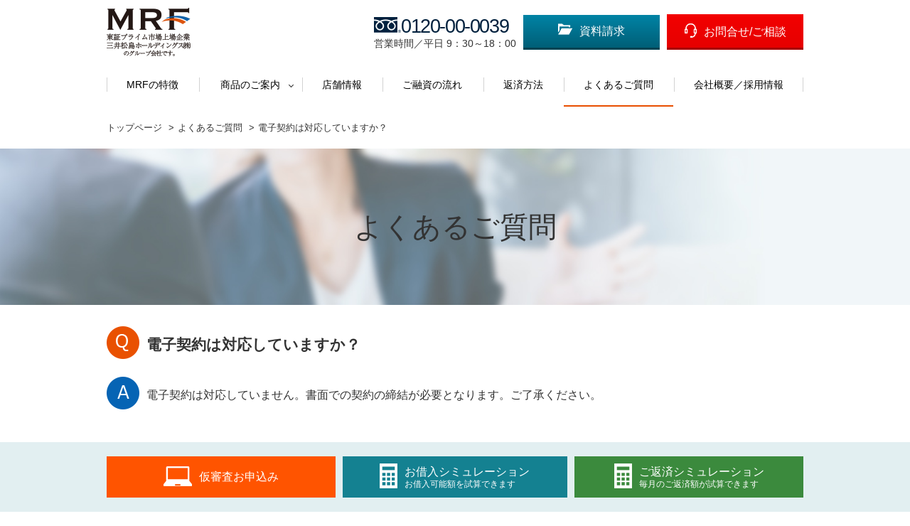

--- FILE ---
content_type: text/html; charset=UTF-8
request_url: https://www.mrf-c.co.jp/faq/%E9%9B%BB%E5%AD%90%E5%A5%91%E7%B4%84%E3%81%AF%E5%AF%BE%E5%BF%9C%E3%81%97%E3%81%A6%E3%81%84%E3%81%BE%E3%81%99%E3%81%8B%EF%BC%9F/
body_size: 24207
content:
<!DOCTYPE html>
<html>
<head>
<meta http-equiv="Pragma" content="no-cache">
<meta http-equiv="cache-control" content="no-cache">
<meta http-equiv="expires" content="0">

<!-- Google Tag Manager -->
<script>(function(w,d,s,l,i){w[l]=w[l]||[];w[l].push({'gtm.start':
new Date().getTime(),event:'gtm.js'});var f=d.getElementsByTagName(s)[0],
j=d.createElement(s),dl=l!='dataLayer'?'&l='+l:'';j.async=true;j.src=
'https://www.googletagmanager.com/gtm.js?id='+i+dl;f.parentNode.insertBefore(j,f);
})(window,document,'script','dataLayer','GTM-KMHFB6QL');</script>
<!-- End Google Tag Manager -->


<!-- Google tag (gtag.js) -->
<script async src="https://www.googletagmanager.com/gtag/js?id=G-5S44Y1BQQV"></script>
<script>
window.dataLayer = window.dataLayer || [];
function gtag(){dataLayer.push(arguments);}
gtag('js', new Date());
gtag('config', 'G-5S44Y1BQQV');
</script>
	<script type="text/javascript">
		var _gaq = _gaq || [];
		_gaq.push(['_setAccount', 'UA-33237602-1']);
		_gaq.push(['_trackPageview']);
		(function() {
		 var ga = document.createElement('script'); ga.type ='text/javascript'; ga.async = true;
		    ga.src = ('https:' == document.location.protocol ? 'https://ssl' :'http://www') + '.google-analytics.com/ga.js';
		    var s = document.getElementsByTagName('script')[0];
		 s.parentNode.insertBefore(ga, s);
		 })();
	</script>
	<title>電子契約は対応していますか？ | 起業・創業・開業・独立時の融資支援ならエムアールエフ</title>
	<meta charset="UTF-8">
	<meta http-equiv="X-UA-Compatible" content="IE=edge">
	<meta name="viewport" content="width=device-width, initial-scale=1.0">
	<link rel="shortcut icon" href="https://www.mrf-c.co.jp/wp-content/themes/mrf/images/icons/favicon.ico" />
	<link rel="stylesheet" href="https://maxcdn.bootstrapcdn.com/font-awesome/4.4.0/css/font-awesome.min.css">
	<link rel="stylesheet" href="https://stackpath.bootstrapcdn.com/bootstrap/4.2.1/css/bootstrap.min.css" integrity="sha384-GJzZqFGwb1QTTN6wy59ffF1BuGJpLSa9DkKMp0DgiMDm4iYMj70gZWKYbI706tWS" crossorigin="anonymous">
	<link rel="stylesheet" type="text/css" href="https://www.mrf-c.co.jp/wp-content/themes/mrf/js/slick/slick.css"/>
	<link rel="stylesheet" type="text/css" href="https://www.mrf-c.co.jp/wp-content/themes/mrf/js/slick/slick-theme.css" media="screen" />
	<link rel="stylesheet" href="https://www.mrf-c.co.jp/wp-content/themes/mrf/css/style.css?20251127">
	<link rel="stylesheet" href="https://www.mrf-c.co.jp/wp-content/themes/mrf/css/sm_style.css?20251127">
	<link rel="stylesheet" href="https://www.mrf-c.co.jp/wp-content/themes/mrf/css/ie.css">
	<script src="https://ajax.googleapis.com/ajax/libs/jquery/3.3.1/jquery.min.js" defer></script>
	
<!-- All in One SEO Pack 2.12 by Michael Torbert of Semper Fi Web Design[1386,1423] -->
<meta name="description"  content="電子契約は対応していません。書面での契約の締結が必要となります。ご了承ください。" />

<link rel="canonical" href="https://www.mrf-c.co.jp/faq/電子契約は対応していますか？/" />
<!-- /all in one seo pack -->
<link rel='dns-prefetch' href='//s.w.org' />
<link rel="alternate" type="application/rss+xml" title="株式会社エム・アール・エフ &raquo; 電子契約は対応していますか？ のコメントのフィード" href="https://www.mrf-c.co.jp/faq/%e9%9b%bb%e5%ad%90%e5%a5%91%e7%b4%84%e3%81%af%e5%af%be%e5%bf%9c%e3%81%97%e3%81%a6%e3%81%84%e3%81%be%e3%81%99%e3%81%8b%ef%bc%9f/feed/" />
		<script type="text/javascript">
			window._wpemojiSettings = {"baseUrl":"https:\/\/s.w.org\/images\/core\/emoji\/11.2.0\/72x72\/","ext":".png","svgUrl":"https:\/\/s.w.org\/images\/core\/emoji\/11.2.0\/svg\/","svgExt":".svg","source":{"concatemoji":"https:\/\/www.mrf-c.co.jp\/wp-includes\/js\/wp-emoji-release.min.js?ver=5.1.1"}};
			!function(a,b,c){function d(a,b){var c=String.fromCharCode;l.clearRect(0,0,k.width,k.height),l.fillText(c.apply(this,a),0,0);var d=k.toDataURL();l.clearRect(0,0,k.width,k.height),l.fillText(c.apply(this,b),0,0);var e=k.toDataURL();return d===e}function e(a){var b;if(!l||!l.fillText)return!1;switch(l.textBaseline="top",l.font="600 32px Arial",a){case"flag":return!(b=d([55356,56826,55356,56819],[55356,56826,8203,55356,56819]))&&(b=d([55356,57332,56128,56423,56128,56418,56128,56421,56128,56430,56128,56423,56128,56447],[55356,57332,8203,56128,56423,8203,56128,56418,8203,56128,56421,8203,56128,56430,8203,56128,56423,8203,56128,56447]),!b);case"emoji":return b=d([55358,56760,9792,65039],[55358,56760,8203,9792,65039]),!b}return!1}function f(a){var c=b.createElement("script");c.src=a,c.defer=c.type="text/javascript",b.getElementsByTagName("head")[0].appendChild(c)}var g,h,i,j,k=b.createElement("canvas"),l=k.getContext&&k.getContext("2d");for(j=Array("flag","emoji"),c.supports={everything:!0,everythingExceptFlag:!0},i=0;i<j.length;i++)c.supports[j[i]]=e(j[i]),c.supports.everything=c.supports.everything&&c.supports[j[i]],"flag"!==j[i]&&(c.supports.everythingExceptFlag=c.supports.everythingExceptFlag&&c.supports[j[i]]);c.supports.everythingExceptFlag=c.supports.everythingExceptFlag&&!c.supports.flag,c.DOMReady=!1,c.readyCallback=function(){c.DOMReady=!0},c.supports.everything||(h=function(){c.readyCallback()},b.addEventListener?(b.addEventListener("DOMContentLoaded",h,!1),a.addEventListener("load",h,!1)):(a.attachEvent("onload",h),b.attachEvent("onreadystatechange",function(){"complete"===b.readyState&&c.readyCallback()})),g=c.source||{},g.concatemoji?f(g.concatemoji):g.wpemoji&&g.twemoji&&(f(g.twemoji),f(g.wpemoji)))}(window,document,window._wpemojiSettings);
		</script>
		<style type="text/css">
img.wp-smiley,
img.emoji {
	display: inline !important;
	border: none !important;
	box-shadow: none !important;
	height: 1em !important;
	width: 1em !important;
	margin: 0 .07em !important;
	vertical-align: -0.1em !important;
	background: none !important;
	padding: 0 !important;
}
</style>
	<link rel='stylesheet' id='wp-block-library-css'  href='https://www.mrf-c.co.jp/wp-includes/css/dist/block-library/style.min.css?ver=5.1.1' type='text/css' media='all' />
<link rel='https://api.w.org/' href='https://www.mrf-c.co.jp/wp-json/' />
<link rel="EditURI" type="application/rsd+xml" title="RSD" href="https://www.mrf-c.co.jp/xmlrpc.php?rsd" />
<link rel="wlwmanifest" type="application/wlwmanifest+xml" href="https://www.mrf-c.co.jp/wp-includes/wlwmanifest.xml" /> 
<link rel='prev' title='厨房機器をリース契約しているのですが、新たに別の設備についてのリース契約を断られました。一本化で融資できますか？' href='https://www.mrf-c.co.jp/faq/%e5%8e%a8%e6%88%bf%e6%a9%9f%e5%99%a8%e3%82%92%e3%83%aa%e3%83%bc%e3%82%b9%e5%a5%91%e7%b4%84%e3%81%97%e3%81%a6%e3%81%84%e3%82%8b%e3%81%ae%e3%81%a7%e3%81%99%e3%81%8c%e3%80%81%e6%96%b0%e3%81%9f%e3%81%ab/' />
<meta name="generator" content="WordPress 5.1.1" />
<link rel='shortlink' href='https://www.mrf-c.co.jp/?p=595' />
<link rel="alternate" type="application/json+oembed" href="https://www.mrf-c.co.jp/wp-json/oembed/1.0/embed?url=https%3A%2F%2Fwww.mrf-c.co.jp%2Ffaq%2F%25e9%259b%25bb%25e5%25ad%2590%25e5%25a5%2591%25e7%25b4%2584%25e3%2581%25af%25e5%25af%25be%25e5%25bf%259c%25e3%2581%2597%25e3%2581%25a6%25e3%2581%2584%25e3%2581%25be%25e3%2581%2599%25e3%2581%258b%25ef%25bc%259f%2F" />
<link rel="alternate" type="text/xml+oembed" href="https://www.mrf-c.co.jp/wp-json/oembed/1.0/embed?url=https%3A%2F%2Fwww.mrf-c.co.jp%2Ffaq%2F%25e9%259b%25bb%25e5%25ad%2590%25e5%25a5%2591%25e7%25b4%2584%25e3%2581%25af%25e5%25af%25be%25e5%25bf%259c%25e3%2581%2597%25e3%2581%25a6%25e3%2581%2584%25e3%2581%25be%25e3%2581%2599%25e3%2581%258b%25ef%25bc%259f%2F&#038;format=xml" />
</head>
<body>
<!-- Google Tag Manager (noscript) -->
<noscript><iframe src="https://www.googletagmanager.com/ns.html?id=GTM-KMHFB6QL"
height="0" width="0" style="display:none;visibility:hidden"></iframe></noscript>
<!-- End Google Tag Manager (noscript) -->


<header id="header">
	<div class="logo-area">
		<div class="inner-wrap">
			<h1 id="header-logo">
							<a href="/"><img src="https://www.mrf-c.co.jp/wp-content/themes/mrf/images/logo.png?2025-11-14" alt="MRF　東証プライム市場上場企業　三井松島ホールディングス㈱のグループ会社です。"></a>
						</h1>
			<div class="contact-area">
				<div class="tel">
										<a href="tel:0120-00-0039" class="consultation a-tel">電話でのご相談</a>
					<div>
						<a href="tel:0120-00-0039" class="tel-num a-tel">0120-00-0039</a>
						<div class="business-hours">営業時間／平日 9：30～18：00</div>
					</div>
									</div>
				<div class="request"><a href="/request/">資料請求</a></div>
				<div class="contact"><a href="/contactus/">お問合せ/ご相談</a></div>
			</div>
		</div>
		<div class="sp-gnav-button">
			<span></span>
		    <span></span>
		    <span></span>
		</div>
	</div>
	<nav class="g-nav inner-wrap">
		<ul class="g-nav-list">
			<li>
				<a href="/guide/">MRFの特徴</a>
				<!-- <dl class="sub-menu<br />
<b>Warning</b>:  Use of undefined constant php - assumed 'php' (this will throw an Error in a future version of PHP) in <b>/home/mrfc/www/wp-content/themes/mrf/header.php</b> on line <b>113</b><br />
">
					<dt><a href="/guide/">MRFの特徴</a></dt>
					<dd>
						<ul class="inner-wrap sub-list">
							<li><a href="">MRFの新しいサービス</a></li>
							<li><a href="">お申込からご融資、ご返済までの流れ</a></li>
							<li><a href="">返済方式・返済日</a></li>
							<li><a href="">ご返済について</a></li>
						</ul>
						<div class="menuup"></div>
					</dd>
				</dl> -->
			</li>
			<li>
				<dl class="sub-menu hover">
					<dt><a href="/service/">商品のご案内</a></dt>
					<dd>
						<ul class="inner-wrap sub-list">
							<li><a href="/service/choki_plan/">長期間元金据置プラン</a></li>
							<li><a href="/service/om-estate_plan/">オーダーメイドプラン</a></li>
							<li><a href="/service/bridge-estate_plan/">ブリッジプラン</a></li>
							<li><a href="/service/variation_plan/">バリエーションプラン</a></li>
							<li><a href="/service/estate_plan/">不動産事業向けプラン</a></li>
							<li><a href="/service/estate-3m_plan/">不動産事業向けプラン<span>3ヶ月償還型</span></a></li>
						</ul>
						<div class="menuup"></div>
					</dd>
				</dl>
			</li>
			<li><a href="/branch/">店舗情報</a></li>
			<li><a href="/flow-loan/">ご融資の流れ</a></li>
			<li><a href="/repayment/">返済方法</a></li>
			<li class="active-page"><a href="/faq/">よくあるご質問</a></li>
			<li><a href="/company/">会社概要／採用情報</a></li>
		</ul>
	</nav>
</header><div class="inner-wrap">
	<ol class="Breadcrumb">
		<li><a href="/">トップページ</a></li>
		<li><a href="/faq/">よくあるご質問</a></li>
		<li>電子契約は対応していますか？</li>
	</ol>
</div>
<main id="main" class="article glossary">
	<article>
		<div class="h1-faq">よくあるご質問</div>
		<div class="inner-wrap">
						<h1 class="faq-q">電子契約は対応していますか？</h1>
			<p class="faq-a">電子契約は対応していません。書面での契約の締結が必要となります。ご了承ください。</p>
						<div class="relation-wordlist row">
            <div class="col-sm-2 ttl">関連する用語集</div>
	            	            <ul class="col-sm-10">
	            		                <li><a href="https://www.mrf-c.co.jp/glossary/%e5%8f%8e%e5%85%a5%e8%a8%bc%e6%98%8e%e6%9b%b8%ef%bc%88%e6%89%80%e5%be%97%e8%a8%bc%e6%98%8e%e6%9b%b8%ef%bc%89/">収入証明書（所得証明書）</a></li>
	                	                <li><a href="https://www.mrf-c.co.jp/glossary/%e8%b3%87%e9%87%91%e8%aa%bf%e9%81%94/">資金調達</a></li>
	                	            </ul>
    		</div>
    	<div class="detail-link word"><a href="/glossary/">用語一覧を見る</a></div>
    	<section id="business-q" class="section-box space25">
    						<h2>ご利用に関するお問い合わせ</h2>
				<ul class="faq-q">
									<li><a href="https://www.mrf-c.co.jp/faq/%e3%83%ad%e3%83%bc%e3%83%b3%e3%81%ae%e5%80%9f%e5%85%a5%e3%82%8c%e3%82%92%e3%81%99%e3%81%90%e3%81%ab%e5%ae%8c%e6%b8%88%e3%81%97%e3%81%a6%e3%82%82%e5%a4%a7%e4%b8%88%e5%a4%ab%e3%81%a7%e3%81%99%e3%81%8b/" title="ローンの借入れをすぐに完済しても大丈夫ですか？">ローンの借入れをすぐに完済しても大丈夫ですか？</a></li>
									<li><a href="https://www.mrf-c.co.jp/faq/%e8%b3%87%e9%87%91%e4%bd%bf%e9%80%94%e3%81%ab%e3%81%a4%e3%81%84%e3%81%a6%e5%88%b6%e9%99%90%e3%81%af%e3%81%82%e3%82%8a%e3%81%be%e3%81%99%e3%81%8b%ef%bc%9f/" title="資金使途について制限はありますか？">資金使途について制限はありますか？</a></li>
									<li><a href="https://www.mrf-c.co.jp/faq/%e3%81%be%e3%81%a8%e3%81%be%e3%81%a3%e3%81%9f%e8%b3%87%e9%87%91%e3%81%8c%e3%81%a7%e3%81%8d%e3%81%9f%e3%82%89%e3%80%81%e5%a4%9a%e3%82%81%e3%81%ab%e5%85%a5%e9%87%91%e3%82%92%e3%81%99%e3%82%8b%e3%81%93/" title="まとまった資金ができたら、多めに入金をすることは可能ですか？">まとまった資金ができたら、多めに入金をすることは可能ですか？</a></li>
									<li><a href="https://www.mrf-c.co.jp/faq/%e8%9e%8d%e8%b3%87%e9%87%91%e3%82%92%e4%b8%80%e6%8b%ac%e3%81%a7%e8%bf%94%e6%b8%88%e3%81%99%e3%82%8b%e3%81%93%e3%81%a8%e3%81%af%e5%8f%af%e8%83%bd%e3%81%a7%e3%81%97%e3%82%87%e3%81%86%e3%81%8b%ef%bc%9f/" title="融資金を一括で返済することは可能でしょうか？">融資金を一括で返済することは可能でしょうか？</a></li>
									<li><a href="https://www.mrf-c.co.jp/faq/%e8%bf%94%e6%b8%88%e9%80%94%e4%b8%ad%e3%81%a7%e3%82%82%e4%ba%8b%e6%a5%ad%e8%b3%87%e9%87%91%e3%81%ae%e8%bf%bd%e5%8a%a0%e8%9e%8d%e8%b3%87%e3%81%af%e3%81%a7%e3%81%8d%e3%82%8b%e3%81%ae%e3%81%a7%e3%81%97/" title="返済途中でも事業資金の追加融資はできるのでしょうか?">返済途中でも事業資金の追加融資はできるのでしょうか?</a></li>
									<li><a href="https://www.mrf-c.co.jp/faq/%e9%9b%bb%e5%ad%90%e5%a5%91%e7%b4%84%e3%81%af%e5%af%be%e5%bf%9c%e3%81%97%e3%81%a6%e3%81%84%e3%81%be%e3%81%99%e3%81%8b%ef%bc%9f/" title="電子契約は対応していますか？">電子契約は対応していますか？</a></li>
									<li><a href="https://www.mrf-c.co.jp/faq/%e5%b9%b4%e9%bd%a2%e5%88%b6%e9%99%90%e3%81%af%e3%81%82%e3%82%8a%e3%81%be%e3%81%99%e3%81%8b/" title="年齢制限はありますか?">年齢制限はありますか?</a></li>
									<li><a href="https://www.mrf-c.co.jp/faq/%e3%83%ad%e3%83%bc%e3%83%b3%e5%af%a9%e6%9f%bb%e3%81%ae%e8%aa%bf%e6%9f%bb%e8%b2%bb%e7%94%a8%e3%83%bb%e4%ba%a4%e9%80%9a%e8%b2%bb%e3%82%92%e8%b2%a0%e6%8b%85%e3%81%97%e3%81%aa%e3%81%91%e3%82%8c%e3%81%b0/" title="ローン審査の調査費用・交通費を負担しなければならないのか？">ローン審査の調査費用・交通費を負担しなければならないのか？</a></li>
									<li><a href="https://www.mrf-c.co.jp/faq/%e5%80%9f%e5%85%a5%e3%82%8c%e3%81%ae%e4%bf%9d%e8%a8%bc%e4%ba%ba%e3%81%af%e5%bf%85%e8%a6%81%e3%81%8b%ef%bc%9f/" title="借入れの保証人は必要か？">借入れの保証人は必要か？</a></li>
									<li><a href="https://www.mrf-c.co.jp/faq/%e8%9e%8d%e8%b3%87%e3%81%be%e3%81%a7%e3%81%ab%e3%81%a9%e3%81%ae%e3%81%8f%e3%82%89%e3%81%84%e3%81%ae%e6%97%a5%e6%95%b0%e3%82%92%e8%a6%81%e3%81%97%e3%81%be%e3%81%99%e3%81%8b%ef%bc%9f/" title="融資までにどのくらいの日数を要しますか？">融資までにどのくらいの日数を要しますか？</a></li>
									<li><a href="https://www.mrf-c.co.jp/faq/%e8%9e%8d%e8%b3%87%e3%81%ab%e3%81%af%e6%9d%a5%e5%ba%97%e3%81%8c%e5%bf%85%e8%a6%81%e3%81%a7%e3%81%99%e3%81%8b%ef%bc%9f/" title="融資には来店が必要ですか？">融資には来店が必要ですか？</a></li>
												</ul>
		</section>
    </div>
    </article>
</main>
<dl class="relation inner-wrap space50">
	<dt>関連情報</dt>
	<dd>
		<ul class="row">
			<li class="col-sm-4"><a href="/branch/">店舗情報</a></li>
			<li class="col-sm-4"><a href="/flow-loan/">ご融資の流れ</a></li>
			<li class="col-sm-4"><a href="/glossary/">用語集</a></li>
		</ul>
	</dd>
</dl>

<script type="application/ld+json">{"@context": "http://schema.org","@type": "BreadcrumbList","itemListElement": [{"@type": "ListItem","position": 1,"name": "HOME","item": "https://www.mrf-c.co.jp/"},{"@type": "ListItem","position": 2,"name": "よくあるご質問","item": "https://www.mrf-c.co.jp/faq"},{"@type": "ListItem","position": 3,"name": "電子契約は対応していますか？","item": "https://www.mrf-c.co.jp/faq/%e9%9b%bb%e5%ad%90%e5%a5%91%e7%b4%84%e3%81%af%e5%af%be%e5%bf%9c%e3%81%97%e3%81%a6%e3%81%84%e3%81%be%e3%81%99%e3%81%8b%ef%bc%9f/"}]}</script><footer>
	<div class="row footer-link inner-wrap">
		<ul class="col-sm-3">
			<li><a href="/">トップページ</a></li>
			<li><a href="/guide/">MRFの特徴</a></li>
		</ul>
		<ul class="col-sm-3">
			<li>
				<dl class="f-link-innner">
					<dt><a href="/service/">商品のご案内</a></dt>
					<dd>
						<ul>
							<li><a href="/service/choki_plan/">長期間元金据置プラン</a></li>
							<li><a href="/service/om-estate_plan/">オーダーメイドプラン</a></li>
							<li><a href="/service/bridge-estate_plan/">ブリッジプラン</a></li>
							<li><a href="/service/variation_plan/">バリエーションプラン</a></li>
							<li><a href="/service/estate_plan/">不動産事業向けプラン</a></li>
							<li><a href="/service/estate-3m_plan/">不動産事業向けプラン 3ヶ月償還型</a></li>
						</ul>
					</dd>
				</dl>
			</li>
			<li><a href="/branch/">店舗情報</a></li>
			<li><a href="/flow-loan/">ご融資の流れ</a></li>
			<li><a href="/repayment/">返済方法</a></li>
			<li><a href="/faq/">よくあるご質問</a></li>
			<li><a href="/company/">会社概要／採用情報</a></li>
		</ul>
		<ul class="col-sm-3 f-simulation">
			<li><a href="/02_borrow/">お借入シミュレーション</a></li>
			<li><a href="/01_borrow/">ご返済シミュレーション</a></li>
			<li><a href="/request/">資料請求</a></li>
			<li><a href="/apply/">お申込み</a></li>
			<li><a href="/contactus/">お問合せ</a></li>
			<li><a href="https://www.mrf-c.co.jp/wp-content/uploads/2019/06/fax_apply_190612.pdf" target="_blank">FAXからのお申込み</a></li>
			<li><a href="/sitemap/">サイトマップ</a></li>
			<li><a href="/privacy/">プライバシーポリシー</a></li>
			<li><a href="/prevention/">反社会的勢力による<br>被害防止の基本方針</a></li>
			<li><a href="/fsa/">指定紛争解決機関</a></li>

		</ul>
		<ul class="col-sm-3 footer-etc-info">
			<li class="col-sm-4"><a href="https://www.mrf-c.co.jp/finance/" target="_blank"><span><span class="bl">プロが伝授！</span>はじめての資金調達</span></a></li>
			<li class="col-sm-4"><a href="/case/"><span><span class="bl">培ってきたノウハウの数々</span>ご融資事例</span></a></li>
			<li class="col-sm-4"><a href="/voice/"><span><span class="bl">各商品に届いた生の声！</span>お客様の声</span></a></li>
			<li class="col-sm-4"><a href="/glossary/"><span>用語集</span></a></li>
		</ul>
	</div>

<div class="copyright">


<div class="f-text"><p>株式会社エム・アール・エフ<br />
本社／福岡県福岡市中央区渡辺通5-23-8サンライトビル6F<br />
電話／092-717-3262　フリーダイヤル／0120-00-0039・0120-39-0069・0120-90-5421</p>
<p>貸金業者登録番号／福岡財務支局長（5）第00173号　登録有効期間:2024年6月8日〜2027年6月7日　日本貸金業協会会員第005731号<br />
宅地建物取引業免許証番号／福岡県知事(3)第17446号　全国宅地建物取引業保証協会会員　福岡県宅地建物取引業協会会員</p></div>

<div style="border:0px;text-align:center;">
<!-- GeoTrust QuickSSL [tm] Smart  Icon tag. Do not edit. --> <SCRIPT LANGUAGE="JavaScript"  TYPE="text/javascript" SRC="//smarticon.geotrust.com/si.js"></SCRIPT>
<!-- end  GeoTrust Smart Icon tag -->
</div>

<div class="bnr-footer">
<div class="bnr-footer__col">
<div>
<!-- DigiCert Seal HTML -->
<!-- Place HTML on your site where the seal should appear -->
<div id="DigiCertClickID_F7fqZg7z"></div>
<!-- DigiCert Seal Code -->
<!-- Place with DigiCert Seal HTML or with other scripts -->
<script type="text/javascript">
	var __dcid = __dcid || [];
	__dcid.push({"cid":"DigiCertClickID_F7fqZg7z","tag":"F7fqZg7z"});
	(function(){var cid=document.createElement("script");cid.async=true;cid.src="//seal.digicert.com/seals/cascade/seal.min.js";var s = document.getElementsByTagName("script");var ls = s[(s.length - 1)];ls.parentNode.insertBefore(cid, ls.nextSibling);}());
</script>
</div>
</div>
<!-- <div class="bnr-footer__col">
<img src="https://www.mrf-c.co.jp/wp-content/themes/mrf/images/bnr__hawks-mrf.png" alt="MRFはソフトバンクホークス公式スポンサーです" width="308" height="183" class="bnr-footer__sponsor">
</div> -->
</div>

<small>COPYRIGHT © MRF CO,.LTD. ALL RIGHTS RESERVED.</small>

</div>


<div class="bottom-link">
	<ul class="row inner-wrap">
		<li class="col-sm-4 col-4">
			<a href="/apply/apply-nonmembe/"><span class="upper">仮審査お申込み</span></a>
		</li>
		<li class="col-sm-4 col-4">
			<a href="/02_borrow/"><span class="upper">お借入シミュレーション<span class="bottom">お借入可能額を試算できます</span></span></a>
		</li>
		<li class="col-sm-4 col-4">
			<a href="/01_borrow/"><span class="upper">ご返済シミュレーション<span class="bottom">毎月のご返済額が試算できます</span></span></a>
		</li>
	</ul>
<ul class="cta-action-footer">
<li class="cta-action-footer-item"><a href="/request/" class="btn-request">資料請求</a></li>
<li class="cta-action-footer-item"><a href="/contactus/" class="btn-contact">お問合せ/ご相談</a></li>
</ul>
</div>
</footer>
<a href="#" id="topBtn"></a>
<script type="text/javascript" src="https://www.mrf-c.co.jp/wp-content/themes/mrf/js/slick/slick.min.js" defer></script>
<script src="https://www.mrf-c.co.jp/wp-content/themes/mrf/js/script.js?2023-02-04" defer></script>
<!-- YTM タグ -->
<script type="text/javascript">
  (function () {
    var tagjs = document.createElement("script");
    var s = document.getElementsByTagName("script")[0];
    tagjs.async = true;
    tagjs.src = "//s.yjtag.jp/tag.js#site=xBns1AY";
    s.parentNode.insertBefore(tagjs, s);
  }());
</script>
<noscript>
  <iframe src="//b.yjtag.jp/iframe?c=xBns1AY" width="1" height="1" frameborder="0" scrolling="no" marginheight="0" marginwidth="0"></iframe>
</noscript>
<!-- i-mobile -->
<script type="text/javascript">
  imobile_adv_sid = "11246";
  imobile_adv_cq = "lp=1";
  document.write(unescape("%3Cscript src='" + ((document.location.protocol == "http:") ? "http" : "https") + "://spcnv.i-mobile.co.jp/script/adv.js?20120316'" + "%20type='text/javascript'%3E%3C/script%3E"));
</script>
<script type="text/javascript">
  imobile_adv_sid = "11246";
  imobile_adv_cq = "lp=2";
  document.write(unescape("%3Cscript src='" + ((document.location.protocol == "http:") ? "http" : "https") + "://spcnv.i-mobile.co.jp/script/adv.js?20120316'" + "%20type='text/javascript'%3E%3C/script%3E"));
</script>
<script type='text/javascript' src='https://www.mrf-c.co.jp/wp-includes/js/wp-embed.min.js?ver=5.1.1'></script>

<!-- E-LOAN ELT -->
<script>
window.elt=window.elt||function(){(elt.q=elt.q||[]).push(arguments);return '';};elt.l=+new Date;
elt('create');
elt('set', 'LenderID', '3120');
elt('report', 'init');
</script>
<script async src="https://apply.eloan.co.jp/js/elt.js"></script>
<!-- End E-LOAN ELT -->

</body>
</html>

--- FILE ---
content_type: text/css
request_url: https://www.mrf-c.co.jp/wp-content/themes/mrf/css/style.css?20251127
body_size: 73768
content:
@charset "UTF-8";

html {
	margin-top: 0 !important;
}

body {
	font-family: メイリオ, 游ゴシック体, "Yu Gothic", YuGothic, "ヒラギノ角ゴシック Pro", "Hiragino Kaku Gothic Pro", Meiryo, Osaka, "ＭＳ Ｐゴシック", "MS PGothic", sans-serif;
	color: #333;
}

ul,
li {
	list-style: none;
	padding: 0;
}

a {
	-webkit-transition: .1s;
	-o-transition: .1s;
	transition: .1s;
	color: #333;
}

a:hover {
	color: #ee783a;
}

* {
	-webkit-box-sizing: border-box;
	box-sizing: border-box;
}

a.a-tel {
	pointer-events: none;
}

body {
	position: relative;
}

.row {
	margin: 0;
}

#topBtn {
	display: none;
	width: 55px;
	height: 35px;
	background: rgba(0, 0, 0, 0.3);
	-webkit-border-radius: 3px;
	border-radius: 3px;
}

#topBtn::after {
	content: "";
	width: 15px;
	height: 15px;
	border-top: 1px solid #fff;
	border-left: 1px solid #fff;
	-webkit-transform: rotate(45deg);
	-ms-transform: rotate(45deg);
	transform: rotate(45deg);
	position: absolute;
	top: 0;
	right: 0;
	bottom: 0;
	left: 0;
	margin: auto;
	margin-top: 15px;
	vertical-align: middle;
}

#topBtn {
	position: fixed;
	bottom: 20px;
	right: 20px;
	-webkit-transition: .1s;
	-o-transition: .1s;
	transition: .1s;
}

#topBtn:hover {
	opacity: .8;
	background: #ee783a;
}

.inner-wrap {
	width: 980px;
	margin: auto;
}

#header {
	position: fixed;
	z-index: 200;
	width: 100%;
	background: #fff;
	top: 0;
}

#main.top {
	padding-top: 0 !important;
}

.logo-area {
	padding: 10px 0;
}

.logo-area .inner-wrap {
	display: flex;
	-webkit-box-pack: justify;
	-ms-flex-pack: justify;
	align-items: center;
	flex-direction: row;
}

.logo-area .catch {
	font-size: .5rem;
	font-weight: bold;
	margin-bottom: 0;
	line-height: 1.5;
}

.contact-area {
	display: -webkit-box;
	display: -ms-flexbox;
	display: flex;
	margin-left: auto;
	-webkit-box-align: center;
	-ms-flex-align: center;
	align-items: center;
}

.contact-area .consultation {
	padding: 10px;
	border: 1px solid #ddd;
	margin-right: 10px;
	display: block;
}

.contact-area .tel {
	display: -webkit-box;
	display: -ms-flexbox;
	display: flex;
	-webkit-box-align: center;
	-ms-flex-align: center;
	align-items: center;
	margin-right: 10px;
}

.contact-area .tel>a {
	display: none
}

.contact-area .tel .tel-num {
	color: #00213e;
	font-size: 1.7rem;
	line-height: 1.2;
	letter-spacing: -1.4px;
	display: block;
}

.contact-area .tel .tel-num::before {
	content: url("../images/icons/freetel_icon.png");
}

.contact-area .tel .business-hours {
	font-size: .9rem;
	line-height: 1.2;
}

.contact-area .request {
	display: -webkit-box;
	display: -ms-flexbox;
	display: flex;
	-webkit-box-align: center;
	-ms-flex-align: center;
	align-items: center;
}

.contact-area .request a {
	min-width: 12em;
	text-align: center;
	display: -webkit-box;
	display: -ms-flexbox;
	display: flex;
	margin-right: 10px;
	border-bottom: 3px solid #004252;
	color: #fff;
	padding: 11px 20px;
	display: block;
	background: #0083a5;
	background: -moz-linear-gradient(top, #0083a5 0%, #005f77 100%);
	background: -webkit-linear-gradient(top, #0083a5 0%, #005f77 100%);
	background: -webkit-gradient(linear, left top, left bottom, from(#0083a5), to(#005f77));
	background: -o-linear-gradient(top, #0083a5 0%, #005f77 100%);
	background: linear-gradient(to bottom, #0083a5 0%, #005f77 100%);
	filter: progid:DXImageTransform.Microsoft.gradient(startColorstr='#0083a5', endColorstr='#005f77', GradientType=0);
}

.contact-area .request a::before {
	content: url("../images/icons/document_icon.png");
	padding-right: 10px;
}

.contact-area .contact a {
	min-width: 12em;
	text-align: center;
	display: -webkit-box;
	display: -ms-flexbox;
	display: flex;
	border-bottom: 3px solid #a70000;
	color: #fff;
	padding: 10px 20px;
	display: block;
	background: #f30000;
	background: -moz-linear-gradient(top, #f30000 0%, #e60000 100%);
	background: -webkit-linear-gradient(top, #f30000 0%, #e60000 100%);
	background: -webkit-gradient(linear, left top, left bottom, from(#f30000), to(#e60000));
	background: -o-linear-gradient(top, #f30000 0%, #e60000 100%);
	background: linear-gradient(to bottom, #f30000 0%, #e60000 100%);
	filter: progid:DXImageTransform.Microsoft.gradient(startColorstr='#f30000', endColorstr='#e60000', GradientType=0);
}

.contact-area .contact a::before {
	content: url("../images/icons/headset-icon.png");
	padding-right: 10px;
	transform: translate(0, 3px);
	display: inline-block;
}

nav {
	position: static;
}

.g-nav-list {
	margin-bottom: 0;
	display: -webkit-box;
	display: -ms-flexbox;
	display: flex;
	-webkit-box-pack: justify;
	-ms-flex-pack: justify;
	justify-content: space-between;
}

.g-nav-list a:hover {
	text-decoration: none;
}

.g-nav-list li {
	display: inline-block;
	padding-bottom: 2px;
}

.g-nav-list li:hover {
	border-bottom: 2px solid #e84e00;
	padding-bottom: 0px !important;
}

.g-nav-list li:hover .sub-menu dt a::after {
	-webkit-transform: rotate(225deg);
	-ms-transform: rotate(225deg);
	transform: rotate(225deg);
	-webkit-transition: .1s;
	-o-transition: .1s;
	transition: .1s;
}

.g-nav-list li.active-page {
	border-bottom: 2px solid #e84e00;
	padding-bottom: 0px;
}

.g-nav-list>li {
	text-align: center;
}

.g-nav-list>li>a {
	padding: 20px 28px 18px 28px;
	display: block;
	position: relative;
	color: #000;
	width: 100%;
	font-size: 0.85rem;
	display: -webkit-box;
	display: -ms-flexbox;
	display: flex;
	-webkit-box-orient: vertical;
	-webkit-box-direction: normal;
	-ms-flex-direction: column;
	flex-direction: column;
}

.g-nav-list>li>a::before {
	content: "";
	width: 1px;
	height: 20px;
	background: #d2d2d2;
	position: absolute;
	left: 0;
	top: 0;
	bottom: 0;
	margin: auto;
	vertical-align: middle;
}

.g-nav-list>li:last-child>a::after {
	content: "";
	width: 1px;
	height: 20px;
	background: #d2d2d2;
	position: absolute;
	right: 0;
	top: 0;
	bottom: 0;
	margin: auto;
	vertical-align: middle;
}

.g-nav-list>li .sub-menu {
	margin: 0;
}

.g-nav-list>li .sub-menu dt {
	display: block;
	position: relative;
	color: #000;
	font-size: 0.85rem;
	font-weight: normal;
}

.g-nav-list>li .sub-menu dt>a {
	padding: 20px 30px 18px 30px;
	display: block;
	position: relative;
	color: #000;
	font-size: 0.85rem;
}

.g-nav-list>li .sub-menu dt>a::before {
	content: "";
	width: 1px;
	height: 20px;
	background: #d2d2d2;
	position: absolute;
	left: 0;
	top: 0;
	bottom: 0;
	margin: auto;
	vertical-align: middle;
}

.g-nav-list>li .sub-menu dt>a::after {
	content: "";
	width: 5px;
	height: 5px;
	border-bottom: 1px solid #333;
	border-right: 1px solid #333;
	-webkit-transform: rotate(45deg);
	-ms-transform: rotate(45deg);
	transform: rotate(45deg);
	position: absolute;
	right: 12px;
	top: 0;
	bottom: 0;
	margin: auto;
	vertical-align: middle;
	-webkit-transition: .1s;
	-o-transition: .1s;
	transition: .1s;
}

.g-nav-list>li .sub-menu dd {
	margin-top: 2px !important;
	color: #fff;
	position: absolute;
	width: 100%;
	display: none;
	z-index: 20;
	background: #00213e;
	right: 0;
	left: 0;
}

.g-nav-list>li .sub-menu dd a {
	color: #fff;
	display: -webkit-box;
	display: -ms-flexbox;
	display: flex;
	-webkit-box-orient: vertical;
	-webkit-box-direction: normal;
	-ms-flex-direction: column;
	flex-direction: column;
}

.g-nav-list>li .sub-menu dd .menuup {
	background: #001527;
	width: 100%;
	cursor: default;
	height: 30px;
	position: relative;
}

.g-nav-list>li .sub-menu dd .menuup::after {
	content: "";
	width: 10px;
	height: 10px;
	border-top: 1px solid #fff;
	border-left: 1px solid #fff;
	-webkit-transform: rotate(45deg);
	-ms-transform: rotate(45deg);
	transform: rotate(45deg);
	position: absolute;
	left: 50%;
	top: 0;
	bottom: 0;
	margin: 14px 0 0 -5px;
	vertical-align: middle;
	-webkit-transition: .1s;
	-o-transition: .1s;
	transition: .1s;
}

.g-nav-list .sub-list {
	padding: 0;
	color: #fff;
	text-align: center;
	display: -webkit-box;
	display: -ms-flexbox;
	display: flex;
	-webkit-box-pack: center;
	-ms-flex-pack: center;
	justify-content: center;
}

.g-nav-list .sub-list li {
	padding: 0 15px 2px 15px;
	color: #fff;
	position: relative;
	font-size: .8rem;
	display: -webkit-box;
	display: -ms-flexbox;
	display: flex;
	-webkit-box-align: center;
	-ms-flex-align: center;
	align-items: center;
}

.g-nav-list .sub-list li a {
	display: block;
	width: 100%;
	padding: 20px 0 18px 0;
	color: #fff;
}

.g-nav-list .sub-list li a span {
	display: block;
}

.g-nav-list .sub-list li::after {
	content: "";
	width: 1px;
	height: 15px;
	background: #FFF;
	position: absolute;
	right: 0;
	top: 0;
	bottom: 0;
	margin: auto;
	vertical-align: middle;
}

.g-nav-list .sub-list li:first-child a::before {
	content: "";
	width: 1px;
	height: 15px;
	background: #FFF;
	position: absolute;
	left: 0;
	top: 0;
	bottom: 0;
	margin: auto;
	vertical-align: middle;
}

.g-nav-list>li.active-page .sub-menu dt>a::after {
	content: none;
}

.sp-gnav-button {
	display: none;
}

.main-visual {
	position: relative;
}

.main-visual img {
	width: 100%;
}

.slick-dots li.slick-active button:before {
	color: #ff7e0d;
}

.slick-dots {
	bottom: 10px;
}

.top section {
	padding: 50px 0 100px 0;
	margin-bottom: 10px;
}

.top h2 {
	text-align: center;
	margin-bottom: 50px;
	position: relative;
	color: #333;
}

.top h2::after {
	content: "";
	position: absolute;
	height: 4px;
	width: 50px;
	background: #ff7e0d;
	bottom: -10px;
	left: 50%;
	-webkit-transform: translateX(-50%);
	-ms-transform: translateX(-50%);
	transform: translateX(-50%);
	border-radius: 2px;
}

.plan-6 h2 {
	text-align: center;
	color: #000;
}

.plan-6 h2::after {
	content: none;
}

.plan-6 .plan-list {
	margin-bottom: 30px;
}

.plan-6 .plan-list li {
	padding: 0 5px;
}

.plan-6 .plan-list li a {
	border: 1px solid #c5c5c5;
	border-bottom: 4px solid #00213e;
	text-align: center;
	padding: 10px;
	display: -webkit-box;
	display: -ms-flexbox;
	display: flex;
	-webkit-box-align: center;
	-ms-flex-align: center;
	align-items: center;
	-webkit-box-orient: vertical;
	-webkit-box-direction: normal;
	-ms-flex-direction: column;
	flex-direction: column;
	-webkit-box-pack: center;
	-ms-flex-pack: center;
	justify-content: center;
	height: 100%;
	color: #00213e;
}

.plan-6 .plan-list li a span {
	display: block;
}

.plan-6 .plan-list li:first-child {
	padding: 0 5px 0 0;
}

.plan-6 .plan-list li:first-child a::before {
	content: url("../images/icons/DB_icon.png");
	display: block;
	margin: auto;
}

.plan-6 .plan-list li:nth-child(2) a::before {
	content: url("../images/icons/home_icon.png");
	display: block;
	margin: auto;
}

.plan-6 .plan-list li:nth-child(3) a::before {
	content: url("../images/icons/bridge_icon.png");
	display: block;
	margin: auto;
}

.plan-6 .plan-list li:nth-child(4) a::before {
	content: url("../images/icons/card_icon.png");
	display: block;
	margin: auto;
}

.plan-6 .plan-list li:nth-child(5) a::before {
	content: url("../images/icons/bill_iconl.png");
	display: block;
	margin: auto;
}

.plan-6 .plan-list li:last-child {
	padding: 0 0 0 5px;
}

.plan-6 .plan-list li .redemption {
	background: #00213e;
	color: #fff;
	padding: 5px 10px;
	margin-top: 5px;
}

.plan-6 .etc-info {
	background: #e4e4e4;
}

.plan-6 .etc-info li {
	position: relative;
}

.plan-6 .etc-info li a {
	padding: 10px;
	color: #fff;
	display: -webkit-box;
	display: -ms-flexbox;
	display: flex;
	-webkit-box-align: center;
	-ms-flex-align: center;
	align-items: center;
	height: 100%;
}

.plan-6 .etc-info li a::before {
	padding-right: 10px;
	display: -webkit-box;
	display: -ms-flexbox;
	display: flex;
	-webkit-box-align: center;
	-ms-flex-align: center;
	align-items: center;
	line-height: 0;
}

.plan-6 .etc-info li a span {
	display: block;
	font-size: 1.2rem;
	line-height: 1;
}

.plan-6 .etc-info li a span .bl {
	font-size: .9rem;
	line-height: 1.9;
}

.plan-6 .etc-info li:first-child {
	padding: 10px 5px 10px 10px;
}

.plan-6 .etc-info li:first-child a {
	background: #38a287;
}

.plan-6 .etc-info li:first-child a::before {
	content: url("../images/icons/f_f_object_15_s512_f_object_15_0nbg.png");
}

.plan-6 .etc-info li:nth-child(2) {
	padding: 10px 5px 10px 5px;
}

.plan-6 .etc-info li:nth-child(2) a {
	background: #ff9b0d;
}

.plan-6 .etc-info li:nth-child(2) a::before {
	content: url("../images/icons/f_f_business_89_s512_f_business_89_2nbg.png");
}

.plan-6 .etc-info li:nth-child(3) {
	padding: 10px 10px 10px 5px;
}

.plan-6 .etc-info li:nth-child(3) a {
	background: #09aec0;
}

.plan-6 .etc-info li:nth-child(3) a::before {
	content: url("../images/icons/f_f_object_173_s512_f_object_173_0nbg.png");
	top: 34;
	right: 20px;
}

.plan-6 .etc-info li::after {
	content: "";
	width: 8px;
	height: 8px;
	border-top: 1px solid #fff;
	border-right: 1px solid #fff;
	-webkit-transform: rotate(45deg);
	-ms-transform: rotate(45deg);
	transform: rotate(45deg);
	position: absolute;
	right: 25px;
	top: 0;
	bottom: 0;
	margin: auto;
	vertical-align: middle;
	/*content: url(../images/icons/arrow.png);
			position: absolute;
			top: 33px;
			right: 20px;*/
}

.cm {
	background: url("../images/cm.jpg") no-repeat center;
	background-size: cover;
}

.cm p {
	font-size: 1.19rem;
	text-align: center;
}

.cm .cm-list li {
	padding: 10px;
	text-align: center;
	color: #000;
}

.cm .cm-list li iframe {
	width: 100%;
	height: 260px;
}

.endeavor {
	font-size: 1.2rem;
}

.feature {
	background: url("../images/feature.jpg") no-repeat center;
	background-size: cover;
}

.feature p {
	font-size: 1.19rem;
	text-align: center;
	margin-bottom: 0;
}

.feature p .em {
	font-size: 1.8rem;
	color: #ff7e0d;
}

.feature p .self {
	display: block;
	padding-top: 20px;
}

.feature .passing {
	display: -webkit-box;
	display: -ms-flexbox;
	display: flex;
	-webkit-box-pack: center;
	-ms-flex-pack: center;
	justify-content: center;
	margin-top: 50px;
}

.feature .passing li {
	padding: 20px 10px;
	background: #fff;
	display: -webkit-box;
	display: -ms-flexbox;
	display: flex;
	color: #525252;
	line-height: 1;
	border-radius: 5px;
	border: 1px solid #eaeaea;
}

.feature .passing li .type {
	border-right: 1px solid #525252;
	line-height: 1.2;
	padding: 0 10px;
}

.feature .passing li .type .db {
	display: block;
}

.feature .passing li .people {
	display: -webkit-box;
	display: -ms-flexbox;
	display: flex;
	-webkit-box-align: center;
	-ms-flex-align: center;
	align-items: center;
	padding: 1px 10px 0 10px;
}

.feature .passing li .people .num {
	color: #bb0000;
	font-size: 1.9rem;
}

.feature .passing li:nth-child(2) {
	margin: 0 10px;
}

.feature .data-date {
	text-align: right;
	padding-right: 100px;
	line-height: 0;
}

.office-info {
	background: url("../images/office_info.jpg") no-repeat center;
	background-size: cover;
}

.office-info p {
	font-size: 1.19rem;
	text-align: center;
}

.office-info .prefecture-list {
	margin-top: 30px;
}

.office-info .prefecture-list li {
	padding: 0 10px;
	margin-bottom: 20px;
}

.office-info .prefecture-list li a {
	display: block;
	padding: 15px 5px 15px 5px;
	background: #fff;
	border-radius: 5px;
	text-align: center;
	position: relative;
}

.office-info .prefecture-list li a:hover {
	text-decoration: none;
}

.office-info .prefecture-list li a:hover::after {
	border-top: 1px solid #ee783a;
	border-right: 1px solid #ee783a;
	-webkit-transform: rotate(45deg) translate(2px, -2px);
	-ms-transform: rotate(45deg) translate(2px, -2px);
	transform: rotate(45deg) translate(2px, -2px);
}

.office-info .prefecture-list li a::after {
	content: "";
	width: 8px;
	height: 8px;
	border-top: 1px solid #333;
	border-right: 1px solid #333;
	-webkit-transform: rotate(45deg);
	-ms-transform: rotate(45deg);
	transform: rotate(45deg);
	position: absolute;
	right: 20px;
	top: 0;
	bottom: 0;
	margin: auto;
	vertical-align: middle;
	-webkit-transition: .1s;
	-o-transition: .1s;
	transition: .1s;
}

.office-info .prefecture-list li:first-child {
	padding: 0 10px 0 0;
}

.office-info .prefecture-list li:first-child a {
	padding: 15px 5px 15px 0px;
}

.office-info .prefecture-list li:nth-child(4n) {
	padding: 0 0 0 10px;
}

.office-info .prefecture-list li:nth-child(4n) a {
	padding: 15px 0px 15px 5px;
}

.office-info .prefecture-list li:nth-child(4n+1) {
	padding: 0 10px 0 0;
}

.topics-list .notice-list {
	margin: 50px 0 70px 0;
}

.notice .notice-heading {
	border-bottom: 2px solid #ee783a;
	display: -webkit-box;
	display: -ms-flexbox;
	display: flex;
	-webkit-box-pack: justify;
	-ms-flex-pack: justify;
	justify-content: space-between;
	-webkit-box-align: center;
	-ms-flex-align: center;
	align-items: center;
}

.notice .notice-heading h2 {
	text-align: left;
	margin-bottom: 5px;
	font-size: 1.5rem;
}

.notice .notice-heading h2::after {
	content: none;
}

.notice .notice-heading h2::before {
	content: url("../images/icons/header_eyecatch.png");
	padding-right: 10px;
}

.notice .notice-heading .notice-link {
	border: 1px solid #ddd;
	border-radius: 5px;
	display: -webkit-box;
	display: -ms-flexbox;
	display: flex;
	-webkit-box-align: center;
	-ms-flex-align: center;
	align-items: center;
	margin-bottom: 10px;
}

.notice .notice-heading .notice-link a {
	display: block;
	line-height: 1;
	padding: 10px 50px 10px 50px;
	position: relative;
}

.notice .notice-heading .notice-link a:hover {
	text-decoration: none;
}

.notice .notice-heading .notice-link a:hover::after {
	border-top: 1px solid #ee783a;
	border-right: 1px solid #ee783a;
	-webkit-transform: rotate(45deg) translate(2px, -2px);
	-ms-transform: rotate(45deg) translate(2px, -2px);
	transform: rotate(45deg) translate(2px, -2px);
}

.notice .notice-heading .notice-link a::after {
	content: "";
	width: 5px;
	height: 5px;
	border-top: 1px solid #a2a2a2;
	border-right: 1px solid #a2a2a2;
	-webkit-transform: rotate(45deg);
	-ms-transform: rotate(45deg);
	transform: rotate(45deg);
	position: absolute;
	right: 20px;
	top: 0;
	bottom: 0;
	margin: auto;
	-webkit-transition: .1s;
	-o-transition: .1s;
	transition: .1s;
	/*content: url("../images/icons/arrow2.png");
					padding: 0 20px 0 30px;*/
}

.notice .notice-list li {
	border-bottom: 1px solid #dbdbdb;
}

.notice .notice-list li a {
	display: block;
	padding: 20px 0;
}

.notice .notice-list li a:hover {
	text-decoration: none;
}

.notice .notice-list li dl {
	display: -webkit-box;
	display: -ms-flexbox;
	display: flex;
	margin-bottom: 0;
	-webkit-transition: .1s;
	-o-transition: .1s;
	transition: .1s;
}

.notice .notice-list li dl dt {
	width: 20%;
}

.notice .notice-list li dl dd {
	margin-bottom: 0;
	width: 80%;
}

.top section.notice {
	padding-bottom: 0;
}

.recruit {
	transition: .1s;
	display: grid;
	gap: 1rem;
}

.recruit a:hover {
	opacity: .8;
}

footer {
	background: #e2eff1;
}

.footer-link {
	padding: 50px 0;
}

.footer-link ul.col-sm-3 {
	border-left: 1px solid #9ebbbf;
}

.footer-link ul.col-sm-3:first-child {
	border-left: none;
}

.footer-link ul.col-sm-3:last-child {
	border-left: none;
}

.footer-link li {
	margin-bottom: 10px;
	font-size: 0.8rem;
}

.footer-link a:hover {
	text-decoration: none;
}

.f-link-innner li {
	position: relative;
	padding-left: 10px;
}

.f-link-innner li::before {
	content: "";
	left: 4px;
	-webkit-box-sizing: border-box;
	box-sizing: border-box;
	width: 4px;
	height: 4px;
	border: 4px solid transparent;
	border-left: 4px solid #333;
	position: absolute;
	top: 0;
	bottom: 0;
	left: 0;
	margin: auto;
	vertical-align: middle;
}

.f-link-innner {
	margin-bottom: 0;
}

.f-link-innner dt {
	font-weight: normal;
	margin-bottom: 10px;
}

.f-link-innner dd {
	margin-bottom: 0;
}

.copyright {
	background: #FFF;
	padding: 20px 0;
	text-align: center;
	font-size: .8rem;
}

.copyright small {
	display: block;
	padding: 20px 0;
}

.bottom-link {
	position: fixed;
	bottom: 0;
	width: 100%;
	background: #e2eff1;
	text-align: center;
}

.bottom-link ul {
	margin-bottom: 0;
}

.footer-etc-info li {
	max-width: 100%;
	padding: 0;
}

.footer-etc-info li a {
	display: -webkit-box;
	display: -ms-flexbox;
	display: flex;
	-webkit-box-align: center;
	-ms-flex-align: center;
	align-items: center;
	padding: 10px;
	color: #fff;
}

.footer-etc-info li a span {
	padding: 0 0 0 10px;
	display: block;
	font-size: 13px;
}

.footer-etc-info li a span .bl {
	font-size: 10px;
	padding: 0;
}

.footer-etc-info li:first-child a {
	background: #38a287;
}

.footer-etc-info li:first-child a::before {
	content: url("../images/icons/f_f_object_15_s512_f_object_15_0nbg.png");
}

.footer-etc-info li:nth-child(2) a {
	background: #ff9b0d;
}

.footer-etc-info li:nth-child(2) a::before {
	content: url("../images/icons/f_f_business_89_s512_f_business_89_2nbg.png");
}

.footer-etc-info li:nth-child(3) a {
	background: #09aec0;
}

.footer-etc-info li:nth-child(3) a::before {
	content: url("../images/icons/f_f_object_173_s512_f_object_173_0nbg.png");
}

.footer-etc-info li:nth-child(4) a {
	background: #de4074;
}

.footer-etc-info li:nth-child(4) a::before {
	content: url("../images/icons/f_f_object_173_s512_f_object_173_0nbg.png");
}

.footer-etc-info li::after {
	content: "";
	width: 8px;
	height: 8px;
	border-top: 1px solid #fff;
	border-right: 1px solid #fff;
	-webkit-transform: rotate(45deg);
	-ms-transform: rotate(45deg);
	transform: rotate(45deg);
	position: absolute;
	right: 15px;
	top: 0;
	bottom: 0;
	margin: auto;
	vertical-align: middle;
}

.bottom-link {
	padding: 20px 0;
}

.bottom-link .row li {
	width: 100%;
	padding: 0;
}

.bottom-link .row li a {
	display: -webkit-box;
	display: -ms-flexbox;
	display: flex;
	-webkit-align-items: center;
	-webkit-box-align: center;
	-ms-flex-align: center;
	align-items: center;
	-webkit-box-pack: center;
	-ms-flex-pack: center;
	justify-content: center;
	color: #fff;
	height: 100%;
	padding: 10px;
	text-align: left;
	line-height: 1;
}

.bottom-link .row li a .upper {
	padding-left: 10px;
	display: block;
}

.bottom-link .row li a .upper .bottom {
	display: block;
	font-size: 12px;
	padding-top: 3px;
}

.bottom-link .row li:first-child {
	padding: 0 5px 0 0;
}

.bottom-link .row li:first-child a {
	background: #ff5400;
}

.bottom-link .row li:first-child a::before {
	aspect-ratio: 1/1;
	content: url("../images/icons/PCicon.png");
}

.bottom-link .row li:nth-child(2) {
	padding: 0 5px 0 5px;
}

.bottom-link .row li:nth-child(2) a {
	background: #148191;
}

.bottom-link .row li:nth-child(2) a::before {
	content: url("../images/icons/calculator.png");
}

.bottom-link .row li:nth-child(3) {
	padding: 0 0 0 5px;
}

.bottom-link .row li:nth-child(3) a {
	background: #3b8a3d;
}

.bottom-link .row li:nth-child(3) a::before {
	content: url("../images/icons/calculator.png");
}

/*-------▼　下層ページ　▼-------*/
/*-------▼　パンくず　▼-------*/
.Breadcrumb {
	padding: 0;
	margin: 10px 0 20px 0;
	font-size: 0.8rem;
	background-color: none;
}

.Breadcrumb li {
	display: inline-block;
}

.Breadcrumb li::before {
	content: ">";
	padding: 0 5px 0 5px;
}

.Breadcrumb li:first-child::before {
	content: none;
}

.Breadcrumb a:hover {
	text-decoration: none;
}

.breadcrumb {
	padding: 0;
	margin: 10px 0 30px 0;
	font-size: 0.8rem;
	background-color: #fff;
}

.breadcrumb li {
	display: inline-block;
}

.breadcrumb li::before {
	content: ">";
	padding: 0 5px 0 5px;
}

.breadcrumb li:first-child::before {
	content: none;
}

.breadcrumb a:hover {
	text-decoration: none;
}

/*-------▲　パンくず　▲-------*/
/*-------▼　h1ビジュアル　▼-------*/
.article h1 {
	overflow: hidden;
	text-align: center;
	font-size: 2.5rem;
	padding: 80px 0;
	margin-bottom: 30px;
}

.article h1.white {
	color: #fff;
	background: #00213e;
}

.article p {
	margin-bottom: 30px;
	line-height: 2;
}

.article h1.h1-word {
	display: -webkit-box;
	display: -ms-flexbox;
	display: flex;
	-webkit-box-align: center;
	-ms-flex-align: center;
	align-items: center;
	font-size: 1.7rem;
	padding: 50px 0 0 0;
	font-weight: bold;
}

.article h1.h1-word::before {
	content: url("../images/icons/f_f_sizebg.png");
	padding-right: 10px;
}

.article .yomigana {
	margin-bottom: 30px;
}

.article h1.funds {
	background: url("../images/funds.jpg");
	background-size: cover;
	background-repeat: no-repeat;
}

.article h1.plan {
	background: url("../images/h1_plan.jpg");
	background-size: cover;
	background-repeat: no-repeat;
}

.article h1.h1-faq {
	background: url("../images/faq.jpg");
	background-size: cover;
	background-repeat: no-repeat;
}

.article h1.h1-feature {
	background: url("../images/h1_feature.jpg");
	background-size: cover;
	background-repeat: no-repeat;
}

.article h1.h1_products {
	background: url("../images/h1_products.jpg");
	background-size: cover;
	background-repeat: no-repeat;
}

.article h1.h1_shop {
	background: url("../images/h1_shop.jpg");
	background-size: cover;
	background-repeat: no-repeat;
}

.article h1.h1_company {
	background: url("../images/company.jpg");
	background-size: cover;
	background-repeat: no-repeat;
}

.article h1.voice {
	background: url("../images/voice_detail.png");
	background-size: cover;
	background-repeat: no-repeat;
}

.article h1.h1-simulation {
	background: url("../images/voice_detail.png");
	background-size: cover;
	background-repeat: no-repeat;
}

.article .visual-word {
	background: url("../images/word.jpg");
	background-size: cover;
	background-repeat: no-repeat;
	overflow: hidden;
	text-align: center;
	font-size: 2.5rem;
	padding: 80px 0;
	margin-bottom: 30px;
}

.article .heading-area.long-term {
	background: url("../images/long_term.jpg");
	background-size: cover;
	background-repeat: no-repeat;
}

.article .h1-faq {
	overflow: hidden;
	text-align: center;
	font-size: 2.5rem;
	padding: 80px 0;
	margin-bottom: 30px;
	background: url("../images/faq.jpg");
	background-size: cover;
	background-repeat: no-repeat;
}

/*-------▲　h1ビジュアル　▲-------*/
.space25 {
	padding: 25px 0;
}

.space50 {
	padding: 50px 0;
}

.tac {
	text-align: center;
}

.funds {
	padding: 20px;
	background: #f4f4f4;
	margin-bottom: 30px;
}

.funds::after {
	background: url("../images/icons/pixta_43892597_S.jpg") right no-repeat;
	height: 100%;
}

.funds p {
	margin-bottom: 0;
}

.funds h2 {
	font-size: 1.3rem;
	font-weight: bold;
	display: -webkit-box;
	display: -ms-flexbox;
	display: flex;
	-webkit-box-align: center;
	-ms-flex-align: center;
	align-items: center;
}

.funds h2::before {
	padding-right: 10px;
	content: url("../images/icons/memo.png");
}

.section-box h2 {
	font-weight: bold;
	padding: 0 0 10px 0;
	font-size: 1.3rem;
	border-bottom: 2px solid #ee783a;
	margin-bottom: 30px;
}

.section-box h2::before {
	padding-right: 10px;
	content: url("../images/icons/header_eyecatch.png");
}

.section-box .lbox-inner {
	text-align: center;
	border: 1px solid #aaa;
	padding: 40px 0;
	height: -webkit-fit-content;
	height: -moz-fit-content;
	height: fit-content;
}

.section-box .lbox-inner.img {
	padding: 0;
	border: none;
}

.section-box .lbox-inner.img img {
	width: 100%;
}

.section-box .lbox-inner.label {
	padding: 25px 0;
	border: 2px solid #ee783a;
	position: relative;
}

.section-box .lbox-inner.label::after {
	content: "";
	border: 2px solid #265986;
	width: 102%;
	height: 104%;
	position: absolute;
	bottom: -6px;
	left: 2px;
}

.section-box .lbox-inner.label .dais {
	display: block;
	font-size: 0.9rem;
}

.section-box .lbox-inner.label .lower {
	display: block;
	font-size: 1.3rem;
}

.section-box .rbox-inner h3 {
	font-size: 1.4rem;
	margin-bottom: 20px;
}

.section-box .rbox-inner.af h3 {
	color: #ee783a;
}

.section-box .rbox-inner .want {
	margin-bottom: 30px;
}

.section-box .rbox-inner .want li {
	border: 1px solid #f2f2f2;
	padding: 20px 40px;
	margin-bottom: 10px;
	-webkit-border-radius: 5px;
	border-radius: 5px;
	position: relative;
}

.section-box .rbox-inner .want li::after {
	display: block;
	content: '';
	position: absolute;
	top: 50%;
	margin-top: -6px;
	left: 15px;
	width: 12px;
	height: 8px;
	border-left: 2px solid #7fc387;
	border-bottom: 2px solid #7fc387;
	-webkit-transform: rotate(-45deg);
	-ms-transform: rotate(-45deg);
	transform: rotate(-45deg);
}

.section-box .convert {
	padding: 20px 0 80px 0;
	color: #265986;
	position: relative;
	font-size: 1.3rem;
}

.section-box .convert::after {
	content: "";
	position: absolute;
	border-top: 25px solid #265986;
	border-right: 30px solid transparent;
	border-bottom: 30px solid transparent;
	border-left: 30px solid transparent;
	left: 50%;
	margin-left: -25px;
	bottom: 20px;
}

.section-box .recomed-plan {
	display: -webkit-box;
	display: -ms-flexbox;
	display: flex;
	background: #f4f4f4;
	padding: 20px 20px 0 20px;
	margin: 20px 0 0 0;
}

.section-box .recomed-plan h4 {
	display: -webkit-box;
	display: -ms-flexbox;
	display: flex;
	-webkit-box-align: center;
	-ms-flex-align: center;
	align-items: center;
	height: -webkit-fit-content;
	height: -moz-fit-content;
	height: fit-content;
	font-size: 1.2rem;
	width: 27%;
	color: #424242;
}

.section-box .recomed-plan h4::before {
	content: url("../images/icons/q_icon.png");
	padding-right: 10px;
}

.section-box .recomed-plan ul {
	margin-bottom: 0;
	width: 75%;
}

.section-box .recomed-plan ul li a {
	display: block;
	padding: 5px 0;
	text-align: center;
	background: #fff;
	border-radius: 25px;
	margin-bottom: 20px;
	border: 1px solid #8e8e8e;
}

.detail-link a {
	display: inline-block;
	padding: 20px 60px;
	background: #00213e;
	color: #fff;
	position: relative;
	-webkit-transition: .1s;
	-o-transition: .1s;
	transition: .1s;
}

.detail-link a::after {
	content: "";
	width: 8px;
	height: 8px;
	border-top: 1px solid #fff;
	border-right: 1px solid #fff;
	-webkit-transform: rotate(45deg);
	-ms-transform: rotate(45deg);
	transform: rotate(45deg);
	position: absolute;
	right: 15px;
	top: 0;
	bottom: 0;
	margin: auto;
	vertical-align: middle;
}

.detail-link a:hover {
	text-decoration: none;
	background: #ee783a;
}

.introduction {
	background: #e2eff1;
	margin-bottom: 50px;
}

.introduction dt {
	display: block;
	font-size: 1.3rem;
	text-align: center;
	color: #00213e;
	margin-bottom: 30px;
	font-weight: normal;
	-webkit-transition: .1s;
	-o-transition: .1s;
	transition: .1s;
}

.introduction p {
	text-align: center;
	margin-bottom: 50px;
}

.introduction li a {
	display: -webkit-box;
	display: -ms-flexbox;
	display: flex;
	-webkit-box-align: center;
	-ms-flex-align: center;
	align-items: center;
	padding: 20px;
	background: #fff;
	border: 1px solid #c5c5c5;
}

.introduction li a::before {
	content: url("../images/icons/q_icon.png");
	padding-right: 10px;
}

.introduction li a:hover {
	color: #ee783a;
	text-decoration: none;
}

.introduction li a:hover dt {
	color: #ee783a;
}

.introduction li:first-child {
	padding: 0 5px 0 0;
}

.introduction li:nth-child(2) {
	padding: 0 5px 0 5px;
}

.introduction li:nth-child(3) {
	padding: 0 0 0 5px;
}

.introduction li dl {
	margin-bottom: 0;
}

.introduction li dt {
	font-size: 0.92rem;
	color: #00213e;
	font-weight: normal;
	line-height: 1.2;
	text-align: left;
	margin-bottom: 0;
}

.introduction li dd {
	font-size: 0.72rem;
	margin-bottom: 0;
}

.relation {
	margin-bottom: 50px;
}

.relation dt {
	display: block;
	font-weight: normal;
	font-size: 1.5rem;
	text-align: center;
	margin-bottom: 30px;
}

.relation li a {
	color: #00213e;
	display: -webkit-box;
	display: -ms-flexbox;
	display: flex;
	-webkit-box-align: center;
	-ms-flex-align: center;
	align-items: center;
	padding: 30px;
	-webkit-box-pack: center;
	-ms-flex-pack: center;
	justify-content: center;
	background: #fff;
	border: 1px solid #c5c5c5;
}

.relation li a::before {
	content: ">";
	font-size: 10px;
	line-height: 1;
	color: #fff;
	padding: 4px 5px;
	background: #00213e;
	margin-right: 12px;
	border-radius: 25px;
	-webkit-transition: .1s;
	-o-transition: .1s;
	transition: .1s;
}

.relation li a:hover {
	color: #ee783a;
	text-decoration: none;
}

.relation li a:hover::before {
	background: #ee783a;
}

.relation li:first-child {
	padding: 0 5px 0 0;
}

.relation li:nth-child(2) {
	padding: 0 5px 0 5px;
}

.relation li:nth-child(3) {
	padding: 0 0 0 5px;
}

.faq-loclnav {
	background: #ee783a;
}

.faq-loclnav li {
	border-left: 1px solid #fff;
}

.faq-loclnav li:last-child {
	border-right: 1px solid #fff;
}

.faq-loclnav a {
	display: block;
	color: #fff;
	padding: 10px 0;
	position: relative;
	text-align: center;
}

.faq-loclnav a::after {
	content: "";
	width: 8px;
	height: 8px;
	border-bottom: 1px solid #fff;
	border-right: 1px solid #fff;
	-webkit-transform: rotate(45deg);
	-ms-transform: rotate(45deg);
	transform: rotate(45deg);
	position: absolute;
	right: 15px;
	top: 0;
	bottom: 0;
	margin: auto;
	vertical-align: middle;
}

.faq-q li {
	display: -webkit-box;
	display: -ms-flexbox;
	display: flex;
	-webkit-box-align: center;
	-ms-flex-align: center;
	align-items: center;
	margin-bottom: 10px;
}

.faq-q li::before {
	content: url("../images/icons/q.png");
	padding-right: 10px;
}

.article h1.faq-q {
	font-weight: bold;
	display: -webkit-box;
	display: -ms-flexbox;
	display: flex;
	-webkit-box-align: center;
	-ms-flex-align: center;
	align-items: center;
	margin: 30px 0 30px 0;
	font-size: 1.3rem;
	padding: 0;
	text-align: left;
}

.article h1.faq-q::before {
	content: url("../images/icons/faq_q.png");
	padding-right: 10px;
}

p.faq-q {
	font-weight: bold;
	display: -webkit-box;
	display: -ms-flexbox;
	display: flex;
	-webkit-box-align: center;
	-ms-flex-align: center;
	align-items: center;
	margin: 50px 0 50px 0;
	font-size: 1.3rem;
}

p.faq-q::before {
	content: url("../images/icons/faq_q.png");
	padding-right: 10px;
}

p.faq-a {
	display: -webkit-box;
	display: -ms-flexbox;
	display: flex;
	margin-bottom: 50px;
}

p.faq-a::before {
	content: url("../images/icons/faq_a.png");
	padding-right: 10px;
	margin-top: -10px;
}

.faq-wordlist,
.relation-wordlist {
	padding: 20px 20px 0 20px;
	background: #f4f4f4;
	margin-bottom: 50px;
}

.faq-wordlist .ttl,
.relation-wordlist .ttl {
	padding: 5px 0 0 0;
	display: -webkit-box;
	display: -ms-flexbox;
	display: flex;
	height: -webkit-fit-content;
	height: -moz-fit-content;
	height: fit-content;
	font-weight: bold;
}

.faq-wordlist .ttl::before,
.relation-wordlist .ttl::before {
	content: url("../images/icons/faq_word.png");
	padding-right: 10px;
}

.faq-wordlist ul,
.relation-wordlist ul {
	margin: 0;
}

.faq-wordlist ul li,
.relation-wordlist ul li {
	float: left;
	margin-left: 20px;
}

.faq-wordlist ul li a,
.relation-wordlist ul li a {
	display: inline-block;
	padding: 5px 20px;
	text-align: center;
	background: #fff;
	border-radius: 25px;
	margin-bottom: 20px;
	border: 1px solid #8e8e8e;
}

.relation-wordlist {
	margin: 50px 0;
}

.relation-wordlist .ttl {
	font-weight: bold;
}

.relation-wordlist a:hover {
	text-decoration: none;
}

.detail-link.word {
	text-align: center;
	margin: 100px 0 50px 0;
}

.feature-1 {
	padding: 0;
	display: -webkit-box;
	display: -ms-flexbox;
	display: flex;
	-webkit-box-align: center;
	-ms-flex-align: center;
	align-items: center;
	background: #f1f1ea;
}

.feature-1 img {
	display: block;
	padding-right: 10px;
}

.feature-1 p {
	margin-bottom: 0;
	line-height: 1.8;
	padding: 0 10px;
}

.heading2 {
	font-weight: bold;
	margin-bottom: 30px;
}

.status {
	display: -webkit-box;
	display: -ms-flexbox;
	display: flex;
	-webkit-box-orient: vertical;
	-webkit-box-direction: normal;
	-ms-flex-direction: column;
	flex-direction: column;
	-webkit-box-pack: justify;
	-ms-flex-pack: justify;
	justify-content: space-between;
	margin: 0;
	padding-right: 0;
}

.status dt {
	font-weight: normal;
}

.status dt span {
	font-size: 0.7rem;
}

.status dd {
	margin: 0;
}

.status table {
	width: 100%;
}

.status tr {
	border-top: 1px solid #d0d0d0;
}

.status th {
	font-weight: normal;
	padding: 10px;
	background: #ededed;
	width: 80%;
}

.status td {
	background: #f8f8f8;
	padding: 10px 0;
	width: 20%;
	text-align: center;
}

.mrf-nationwide {
	position: relative;
	text-align: center;
	margin-bottom: 50px;
}

.mrf-nationwide img {
	display: block;
	margin: auto;
}

.mrf-nationwide .mrf-text {
	font-size: 1.3rem;
	position: absolute;
	left: 0;
	right: 0;
	top: 0;
}

.mrf-nationwide .mrf-text span {
	display: block;
}

.mrf-nationwide .mrf-text span.red {
	color: #d40000;
}

.mrf-nationwide .mrf-text span.date {
	font-size: .9rem;
}

.mrf-nationwide .mrf-store {
	position: absolute;
	bottom: 0;
	left: 0;
	right: 0;
	text-align: center;
}

.mrf-nationwide .mrf-store span {
	display: inline-block;
	bottom: 0;
	left: 0;
	right: 0;
	border: 1px solid #a0a0a0;
	padding: 0 20px;
}

.mrf-nationwide .mrf-store span span.num {
	border: none;
	padding: 0;
	display: inline;
	font-size: 1.2rem;
	font-weight: bold;
}

.feature-3 {
	padding-top: 50px;
}

.feature-3 .gf {
	background: #e2eff1;
	margin: 50px 0 10px 0;
	text-align: center;
}

.feature-3 .gf p {
	font-size: 1.3rem;
	margin-bottom: 50px;
}

.feature-3 .gf .db {
	display: block;
}

.feature-3 .gf img {
	margin-bottom: 50px;
}

.feature-3 .gf p.gf-bottom-text {
	padding: 20px 0;
	background: #fff;
	border: 1px solid #ddd;
	font-size: 1.1rem;
	border: 1px solid #c4d5d8;
	line-height: 1.9;
	margin-bottom: 0;
}

.article .cm h2 {
	text-align: center;
	margin-bottom: 50px;
	position: relative;
	color: #333;
}

.article .cm h2::after {
	content: "";
	position: absolute;
	height: 4px;
	width: 50px;
	background: #ff7e0d;
	bottom: -10px;
	left: 50%;
	-webkit-transform: translateX(-50%);
	-ms-transform: translateX(-50%);
	transform: translateX(-50%);
	border-radius: 2px;
}

.article .cm .cm-list li {
	padding: 10px;
	text-align: center;
	color: #000;
}

.article .cm .cm-list li iframe {
	width: 100%;
	height: 260px;
}

.products-list li {
	position: relative;
}

.products-list li:first-child {
	padding: 5px 5px 5px 0;
}

.products-list li:nth-child(2n+1) {
	padding: 5px 5px 5px 0;
}

.products-list li:nth-child(2n) {
	padding: 5px 0 5px 5px;
}

.products-list li .product-conts {
	border: 1px solid #ddd;
	padding: 20px 20px 90px 20px;
	height: 100%;
	margin-bottom: 0;
}

.products-list li .product-conts dt {
	font-size: 1.5rem;
	font-weight: normal;
	margin-bottom: 10px;
	color: #00213e;
	display: -webkit-box;
	display: -ms-flexbox;
	display: flex;
	-webkit-box-align: center;
	-ms-flex-align: center;
	align-items: center;
}

.products-list li .product-conts dt::before {
	padding-right: 10px;
}

.products-list li .product-conts dt.plan-long-term::before {
	content: url("../images/icons/plan-long-term.png");
}

.products-list li .product-conts dt.plan-made::before {
	content: url("../images/icons/plan-made.png");
}

.products-list li .product-conts dt.plan-bridge::before {
	content: url("../images/icons/plan-bridge.png");
}

.products-list li .product-conts dt.plan-variation::before {
	content: url("../images/icons/plan-variation.png");
}

.products-list li .product-conts dt.plan-building::before {
	content: url("../images/icons/plan-building.png");
}

.products-list li .product-conts dt.redemption {
	margin: 16px 0 25px 0;
}

.products-list li .product-conts dt.redemption .three-months {
	display: inline-block;
	font-size: 1.3rem;
	background: #00213e;
	color: #fff;
	padding: 0 10px;
	right: 0;
	top: 0;
	margin-left: 10px;
}

.products-list li .product-conts dd {
	margin-bottom: 0;
}

.products-list li .product-conts dd .limit {
	margin: 0;
	display: -webkit-box;
	display: -ms-flexbox;
	display: flex;
	-ms-flex-wrap: wrap;
	flex-wrap: wrap;
	-webkit-box-align: center;
	-ms-flex-align: center;
	align-items: center;
}

.products-list li .product-conts dd .limit dt {
	display: block;
	width: 25%;
	font-size: 0.8rem;
	margin: 0;
	color: #fff;
	background: #ee783a;
	text-align: center;
	border-radius: 25px;
	margin-bottom: 10px;
	height: -webkit-fit-content;
	height: -moz-fit-content;
	height: fit-content;
	line-height: 1.5;
}

.products-list li .product-conts dd .limit dd {
	display: block;
	width: 75%;
	padding: 0 0 0 10px;
	margin: 0 0 10px 0;
}

.products-list li .product-conts dd .limit dd .num {
	color: #00213e;
	font-size: 1.3rem;
}

.products-list li .product-conts dd .detail-link {
	text-align: center;
	margin: auto;
	width: 70%;
	padding-top: 30px;
	position: absolute;
	bottom: 25px;
	margin: auto;
	left: 0;
	right: 0;
}

.products-list li .product-conts dd .detail-link a {
	padding: 10px 0;
	width: 100%;
}

.shop h3 {
	font-weight: normal;
	font-size: 1rem;
}

.address {
	display: -webkit-box;
	display: -ms-flexbox;
	display: flex;
}

.address table {
	width: 65%;
}

.address tr {
	border-top: 1px solid #d0d0d0;
}

.address th {
	width: 35%;
	background: #ededed;
	padding: 10px;
	font-weight: normal;
}

.address td {
	width: 65%;
	background: #f8f8f8;
	padding: 10px;
}

.address .map {
	width: 35%;
	padding: 0 10px;
	background: #000;
}

.address .map iframe {
	width: 100%;
	height: 100%;
}

.fukuoka {
	padding-top: 30px;
}

.company table {
	width: 100%;
}

.company table a {
	display: inline-block;
	margin-left: 20px;
	color: #0056b3;
	text-decoration: underline;
}

.company table a:hover {
	text-decoration: none;
}

.company tr {
	border-top: 1px solid #d0d0d0;
}

.company th {
	font-weight: normal;
	width: 25%;
	background: #ededed;
	padding: 10px;
}

.company td {
	width: 75%;
	background: #f8f8f8;
	padding: 10px;
}

.org-chart {
	text-align: center;
}

.article .recruit {
	padding: 50px 0;
}

.article .plan-6 {
	padding: 0 0 50px 0;
}

.article .plan-6 .plan-list {
	margin-bottom: 0;
}

.voice-box {
	padding: 20px;
	border: 1px solid #f1f1f1;
	margin-bottom: 30px;
}

.voice-box h2 {
	border-bottom: 2px solid #f1f1f1;
	display: -webkit-box;
	display: -ms-flexbox;
	display: flex;
	-webkit-box-align: center;
	-ms-flex-align: center;
	align-items: center;
	font-size: 1.5rem;
	margin-bottom: 30px;
}

.voice-box h2.man::before {
	content: url("../images/icons/man.png");
	padding-right: 10px;
}

.voice-box h2.woman::before {
	content: url("../images/icons/woman.png");
	padding-right: 10px;
}

.loc-nav {
	background: #00213E;
	padding: 0;
}

.loc-nav ul {
	color: #fff;
	text-align: center;
	display: -webkit-box;
	display: -ms-flexbox;
	display: flex;
	-webkit-box-pack: center;
	-ms-flex-pack: center;
	justify-content: center;
}

.loc-nav ul li {
	display: inline-block;
	color: #fff;
	position: relative;
	font-size: .8rem;
	display: -webkit-box;
	display: -ms-flexbox;
	display: flex;
	-webkit-box-align: center;
	-ms-flex-align: center;
	align-items: center;
	padding: 20px 15px 20px 15px;
}

.loc-nav ul li a {
	color: #fff;
}

.loc-nav ul li a span {
	display: block;
}

.loc-nav ul li::after {
	content: "";
	width: 1px;
	height: 15px;
	background: #FFF;
	position: absolute;
	right: 0;
	top: 0;
	bottom: 0;
	margin: auto;
	vertical-align: middle;
}

.loc-nav ul li:first-child::before {
	content: "";
	width: 1px;
	height: 15px;
	background: #FFF;
	position: absolute;
	left: 0;
	top: 0;
	bottom: 0;
	margin: auto;
	vertical-align: middle;
}

.loc-nav ul li:hover {
	padding: 20px 15px 18px 15px;
	border-bottom: 2px solid #ee783a;
}

.loc-nav ul li:hover a {
	text-decoration: none;
}

.loc-nav ul li.active-page {
	padding: 20px 15px 18px 15px;
	border-bottom: 2px solid #ee783a;
}

.loc-nav ul li.active-page a {
	text-decoration: none;
}

.word-loclnav {
	background: #ee783a;
}

.word-loclnav .inner-wrap {
	display: -webkit-box;
	display: -ms-flexbox;
	display: flex;
}

.word-loclnav .inner-wrap li {
	border-left: 1px solid #fff;
	width: 10%;
}

.word-loclnav .inner-wrap li a {
	display: block;
	padding: 10px 10px 10px 25px;
	color: #fff;
	position: relative;
	font-weight: bold;
	font-size: 1.2rem;
}

.word-loclnav .inner-wrap li a::after {
	content: "";
	width: 5px;
	height: 5px;
	border-bottom: 1px solid #fff;
	border-right: 1px solid #fff;
	-webkit-transform: rotate(45deg);
	-ms-transform: rotate(45deg);
	transform: rotate(45deg);
	position: absolute;
	right: 15px;
	top: 0;
	bottom: 0;
	margin: auto;
	vertical-align: middle;
}

.word-loclnav .inner-wrap li:last-child {
	border-right: 1px solid #fff;
}

.word-list li {
	margin-bottom: 20px;
	padding: 0 10px 0 0;
}

.word-list li a {
	display: inline-block;
	position: relative;
	padding: 0 0 0 25px;
	color: #000;
	vertical-align: middle;
	text-decoration: none;
	font-size: 1.1rem;
	line-height: 1;
}

.word-list li a:hover {
	color: #ee783a;
}

.word-list li a:hover::before {
	background: #ee783a;
}

.word-list li a::before,
.word-list li a::after {
	position: absolute;
	top: 0;
	bottom: 0;
	left: 0;
	margin: auto;
	content: "";
	vertical-align: middle;
	-webkit-transition: .1s;
	-o-transition: .1s;
	transition: .1s;
}

.word-list li a::before {
	contact: "";
	width: 15px;
	height: 15px;
	-webkit-border-radius: 50%;
	border-radius: 50%;
	background: #00213e;
}

.word-list li a::after {
	contact: "";
	left: 4px;
	width: 5px;
	height: 5px;
	border-top: 1px solid #fff;
	border-right: 1px solid #fff;
	-webkit-transform: rotate(45deg);
	-ms-transform: rotate(45deg);
	transform: rotate(45deg);
}

.simulation table {
	width: 100%;
	border-collapse: collapse;
}

.simulation .input-date,
.simulation .input-date-2 {
	width: 70px;
	padding: 0 0 0 10px;
	margin-right: 10px;
}

.simulation .input-date-2 {
	margin-left: 10px;
}

.simulation .in-yen::after {
	content: "お借入希望額は100千円以上にしてください。";
	background: #fff;
	border: 2px solid #ee783a;
	opacity: 0;
	position: absolute;
	bottom: -35px;
	left: -70px;
	padding: 5px 20px;
	border-radius: 10px;
	z-index: 10;
	-webkit-transition: .3s;
	-o-transition: .3s;
	transition: .3s;
}

.simulation .simulation .in-yen.few::after {
	opacity: 1;
	-webkit-transition: .3s;
	-o-transition: .3s;
	transition: .3s;
}

.simulation .in-period {
	position: relative;
}

.simulation .in-period::after {
	content: "返済期間は35年以内にしてください。";
	background: #fff;
	border: 2px solid #ee783a;
	opacity: 0;
	position: absolute;
	bottom: -35px;
	left: -70px;
	padding: 5px 20px;
	border-radius: 10px;
	z-index: 10;
	-webkit-transition: .3s;
	-o-transition: .3s;
	transition: .3s;
}

.simulation .in-period.over::after {
	opacity: 1;
	-webkit-transition: .3s;
	-o-transition: .3s;
	transition: .3s;
}

.simulation .calculation {
	position: relative;
}

.simulation .calculation::after {
	content: "未入力欄を記入してください。";
	position: absolute;
	top: -30px;
	left: 0;
	color: red;
	font-size: 14px;
	right: 0;
	opacity: 0;
	-webkit-transition: .3s;
	-o-transition: .3s;
	transition: .3s;
}

.simulation .calculation.notyet::after {
	opacity: 1;
	-webkit-transition: .3s;
	-o-transition: .3s;
	transition: .3s;
}

.simulation .calculation:focus {
	outline: none;
}

.simulation .input-yen {
	width: 50%;
	padding: 0 0 0 10px;
	margin-right: 10px;
}

.simulation .input-interest {
	width: 70%;
	padding: 0 0 0 10px;
	margin-right: 10px;
}

.simulation .calculation {
	text-align: center;
	margin: 50px 0;
}

.simulation .calculation button {
	padding: 10px 50px;
	background: #ee783a;
	color: #fff;
	border: none;
	margin: auto;
	width: 30%;
}

.simulation .input-area th {
	background: #93c9d2;
	color: #fff;
	font-weight: normal;
	text-align: center;
	padding: 10px 0;
	border-left: 1px solid #fff;
}

.simulation .input-area td {
	background: #f8f8f8;
	text-align: center;
	padding: 10px 0;
	border-left: 1px solid #fff;
}

.simulation .reference th {
	background: #1facc5;
	color: #fff;
	font-weight: normal;
	text-align: center;
	padding: 10px 0;
	border-left: 1px solid #fff;
}

.simulation .reference td {
	background: #f8f8f8;
	padding: 10px;
	border-left: 1px solid #fff;
}

.simulation-result {
	margin-top: 30px;
}

.simulation-result th.caption1 {
	background: #bbb;
	color: #fff;
	text-align: left;
	padding: 10px 20px;
}

.simulation-result th.caption {
	background: #ee783a;
	color: #fff;
	text-align: left;
	padding: 10px 20px;
}

.simulation-result th.monthly {
	font-weight: bold;
}

.simulation-result th {
	font-weight: normal;
	padding: 10px;
	background: #d8d8d8;
	border-left: 1px solid #fff;
	text-align: center;
}

.simulation-result td {
	padding: 10px;
	background: #e8e8e8;
	border-left: 1px solid #fff;
	text-align: center;
}

.annotation {
	margin: 10px 0;
}

.annotation li {
	font-size: .8rem;
}

.annotation li::before {
	content: "※";
}

.article .heading-area h1 {
	overflow: inherit;
	margin-bottom: 60px;
}

.sp-ttl {
	display: none;
}

.items .heading-area {
	text-align: center;
	margin-bottom: 30px;
}

.items .heading-area h1 {
	display: -webkit-box;
	display: -ms-flexbox;
	display: flex;
	-webkit-box-align: center;
	-ms-flex-align: center;
	align-items: center;
	-webkit-box-pack: center;
	-ms-flex-pack: center;
	justify-content: center;
	padding: 30px 0 0 0;
	font-weight: bold;
	position: relative;
}

.items .heading-area h1 .small {
	font-weight: bold;
}

.items .heading-area h1.db_bill_iconl::before {
	content: url("../images/icons/db_bill_iconl.png");
	padding-right: 20px;
}

.items .heading-area h1.h1-long-term::before {
	content: url("../images/icons/db_h1.png");
	padding-right: 20px;
}

.items .heading-area h1.plan-variation::before {
	content: url("../images/icons/db_plan-variation.png");
	padding-right: 20px;
}

.items .heading-area h1.plan-bridge::before {
	content: url("../images/icons/db_plan-bridge.png");
	padding-right: 20px;
}

.items .heading-area h1.plan-made::before {
	content: url("../images/icons/db_plan-made.png");
	padding-right: 20px;
}

.items .heading-area h1::after {
	content: url("../images/icons/line.png");
	position: absolute;
	left: 0;
	right: 0;
	bottom: -40px;
}

.items .heading-area h1.estate-3m_plan .db {
	display: inline-block;
	background: #00213E;
	padding: 7px;
	color: #fff;
	font-size: 2rem;
	margin-left: 10px;
}

.items .want {
	padding-bottom: 30px;
	display: -webkit-box;
	display: -ms-flexbox;
	display: flex;
}

.items .want li {
	text-align: left;
	padding: 5px;
}

.items .want li:first-child {
	padding-left: 0;
}

.items .want li:last-child {
	padding-right: 0;
}

.items .want li span {
	height: 100%;
	background: #fff;
	display: block;
	border: 1px solid #f2f2f2;
	padding: 20px 10px 20px 40px;
	margin-bottom: 10px;
	-webkit-border-radius: 5px;
	border-radius: 5px;
	position: relative;
	display: -webkit-box;
	display: -ms-flexbox;
	display: flex;
	-webkit-box-align: center;
	-ms-flex-align: center;
	align-items: center;
}

.items .want li span::after {
	display: block;
	content: '';
	position: absolute;
	top: 50%;
	margin-top: -6px;
	left: 15px;
	width: 12px;
	height: 8px;
	border-left: 2px solid #7fc387;
	border-bottom: 2px solid #7fc387;
	-webkit-transform: rotate(-45deg);
	-ms-transform: rotate(-45deg);
	transform: rotate(-45deg);
}

.items .support {
	color: #fff;
	background: #4c84b6;
	padding: 10px 30px;
	position: relative;
	z-index: 1;
	display: inline-block;
	margin: 30px 0;
}

.items .support::after {
	content: "";
	position: absolute;
	width: 20px;
	height: 20px;
	background: #4c84b6;
	left: 50%;
	bottom: -8px;
	margin-left: -10px;
	z-index: -1;
	-webkit-transform: rotate(-45deg);
	-ms-transform: rotate(-45deg);
	transform: rotate(-45deg);
}

.items .flow-list {
	display: -webkit-box;
	display: -ms-flexbox;
	display: flex;
	padding: 0;
}

.items .flow-list li {
	position: relative;
	-webkit-box-align: center;
	-ms-flex-align: center;
	align-items: center;
	background: #f7f7f7;
	width: 200px;
	text-align: center;
	border: 1px solid #e1e1e1;
	padding: 17px 0 10px 0;
	height: 140px;
}

.items .flow-list li::before {
	position: absolute;
	right: -15px;
	display: block;
	content: '';
	background-color: #fff;
	border-left: 1px solid #e1e1e1;
	width: 30px;
	height: 70px;
	bottom: -1px;
	-webkit-transform: skew(-20deg);
	-ms-transform: skew(-20deg);
	transform: skew(-20deg);
}

.items .flow-list li::after {
	position: absolute;
	right: -15px;
	display: block;
	content: '';
	background-color: #fff;
	border-left: 1px solid #e1e1e1;
	width: 30px;
	height: 70px;
	top: -1px;
	-webkit-transform: skew(20deg);
	-ms-transform: skew(20deg);
	transform: skew(20deg);
}

.items .flow-list li:last-child::before {
	content: none;
}

.items .flow-list li:last-child::after {
	content: none;
}

.items .flow-list .steps {
	position: relative;
	display: -webkit-box;
	display: -ms-flexbox;
	display: flex;
	-webkit-box-align: center;
	-ms-flex-align: center;
	align-items: center;
	line-height: 1.1;
	-webkit-box-pack: center;
	-ms-flex-pack: center;
	justify-content: center;
}

.items .flow-list .flow-step-num {
	width: 20px;
	height: 20px;
	text-align: center;
	line-height: 1.4;
	display: inline-block;
	background: #098b18;
	border-radius: 30px;
	margin-left: 5px;
	color: #fff;
	font-size: 1rem;
}

.items .flow-list .step- {
	position: relative;
	padding: 3px 0 70px 0;
	text-align: center;
}

.items .flow-list .step-::after {
	position: absolute;
	bottom: 0;
	left: 0;
	right: 0;
	text-align: center;
	margin-left: -30px;
}

.items .flow-list .step-.soudan::after {
	content: url("../images/icons/step1_icon.png");
	margin-left: -60px;
}

.items .flow-list .step-.shinsa::after {
	content: url("../images/icons/step2_icon.png");
}

.items .flow-list .step-.syorui::after {
	content: url("../images/icons/step3_icon.png");
}

.items .flow-list .step-.honshinsa::after {
	content: url("../images/icons/step2_icon.png");
}

.items .flow-list .step-.keiyaku::after {
	content: url("../images/icons/step5_icon.png");
}

.heading-area .rate {
	-webkit-box-pack: center;
	-ms-flex-pack: center;
	justify-content: center;
}

.heading-area .rate li {
	padding: 0;
	margin: 0px 10px;
}

.heading-area .limit {
	margin: 0;
	display: -webkit-box;
	display: -ms-flexbox;
	display: flex;
	-ms-flex-wrap: wrap;
	flex-wrap: wrap;
	-webkit-box-align: center;
	-ms-flex-align: center;
	align-items: center;
	-webkit-box-pack: center;
	-ms-flex-pack: center;
	justify-content: center;
}

.heading-area .limit dt {
	position: relative;
	font-weight: normal;
	display: inline-block;
	font-size: 1rem;
	margin: 0;
	color: #fff;
	background: #ee783a;
	text-align: center;
	border-radius: 25px;
	margin-bottom: 10px;
	height: -webkit-fit-content;
	height: -moz-fit-content;
	height: fit-content;
	line-height: 1.5;
	padding: 0 20px;
}

.heading-area .limit dt .absolute {
	position: absolute;
	bottom: -20px;
	left: 0;
	right: 0;
	display: block;
	color: #000;
	font-size: .7rem;
}

.heading-area .limit dd {
	display: block;
	padding: 0 0 0 10px;
	margin: 0 0 10px 0;
	font-size: 1.5rem;
}

.heading-area .limit dd .num {
	color: #00213e;
	font-size: 2.2rem;
}

.heading-area .limit dd .num .small {
	font-size: 1.5rem;
}

.items .p-box {
	width: 100%;
	padding: 20px;
	line-height: 2;
	border: 1px solid #c9c9c9;
}

.items .detail-link {
	text-align: center;
}

#voice .detail-link {
	color: #fff;
}

.voice {
	padding: 0;
}

.voice .voice-inner-l {
	padding: 0 5px 0 0;
	margin-bottom: 30px;
}

.voice .voice-inner-r {
	padding: 0 0 0 5px;
	margin-bottom: 30px;
}

.voice .bor {
	padding: 20px;
	border: 1px solid #c9c9c9;
	height: 100%;
}

.voice h3 {
	display: -webkit-box;
	display: -ms-flexbox;
	display: flex;
	-webkit-box-align: center;
	-ms-flex-align: center;
	align-items: center;
	font-size: 1.5rem;
}

.voice h3.man::before {
	content: url("../images/icons/man.png");
	padding-right: 10px;
}

.voice h3.woman::before {
	content: url("../images/icons/woman.png");
	padding-right: 10px;
}

.conditions table {
	border-top: 1px solid #d0d0d0;
}

.conditions table tr {
	border-bottom: 1px solid #d0d0d0;
}

.conditions table th {
	background: #ededed;
	width: 25%;
	padding: 5px 10px;
	font-weight: normal;
}

.conditions table td {
	background: #f8f8f8;
	width: 75%;
	padding: 5px 10px;
}

.conditions table .list-d li {
	display: -webkit-box;
	display: -ms-flexbox;
	display: flex;
}

.conditions table .list-d li::before {
	content: "〇";
	display: block;
}

.repayment .unit {
	font-size: 0.8rem;
}

.repayment table {
	width: 100%;
	margin-bottom: 50px;
}

.repayment table caption {
	background: #1facc5;
	color: #fff;
	padding: 5px 20px;
	border-bottom: 1px solid #fff;
	caption-side: top;
}

.repayment table caption .big {
	font-size: 1.5rem;
}

.repayment table th {
	background: #93c9d2;
	text-align: center;
	color: #fff;
	font-weight: normal;
	padding: 0;
}

.repayment table th.i-1 {
	text-align: center;
}

.repayment table th.i-1 span {
	display: block;
	margin: 5px 0;
	padding: 0;
	width: 100%;
	border-right: 1px solid #d0d0d0;
}

.repayment table th.i-2 {
	text-align: center;
}

.repayment table th.i-2 span {
	display: block;
	margin: 5px 0;
	padding: 0;
	width: 100%;
	border-right: 1px solid #d0d0d0;
}

.repayment table th.i-3 {
	text-align: center;
}

.repayment table th.i-3 span {
	display: block;
	margin: 5px 0;
	padding: 0;
	width: 100%;
}

.repayment table th.i-4 {
	text-align: center;
}

.repayment table th.i-4 span {
	display: block;
	margin: 5px 0;
	padding: 0;
	width: 100%;
	border-left: 1px solid #d0d0d0;
}

.repayment table td {
	border-bottom: 1px solid #d0d0d0;
	background: #f8f8f8;
	padding: 0;
}

.repayment table td.i-1 {
	text-align: right;
}

.repayment table td.i-1 span {
	display: block;
	margin: 5px 0;
	padding: 0 40px 0 0;
	width: 100%;
	border-right: 1px solid #d0d0d0;
}

.repayment table td.i-2 {
	text-align: right;
}

.repayment table td.i-2 span {
	display: block;
	margin: 5px 0;
	padding: 0 40px 0 0;
	width: 100%;
	border-right: 1px solid #d0d0d0;
}

.repayment table td.i-3 {
	text-align: right;
}

.repayment table td.i-3 span {
	display: block;
	margin: 5px 0;
	padding: 0 40px 0 0;
	width: 100%;
}

.repayment table td.i-4 {
	text-align: right;
}

.repayment table td.i-4 span {
	display: block;
	margin: 5px 0;
	padding: 0 40px 0 0;
	width: 100%;
	border-left: 1px solid #d0d0d0;
}

.repayment table.rate-9 {
	margin-bottom: 0;
}

.repayment .annotation {
	margin: 10px 0;
}

.repayment .annotation.mb100 {
	margin: 10px 0 100px 0;
}

.repayment .annotation.mb50 {
	margin: 10px 0 50px 0;
}

.repayment .annotation li {
	font-size: .9rem;
	display: inline-block;
	margin-right: 10px;
}

.repayment .annotation li::before {
	content: "※";
}

.glossary h2 {
	padding: 0 0 10px 0;
	font-size: 1.3rem;
	border-bottom: 2px solid #ee783a;
	margin-bottom: 30px;
}

.glossary h2::before {
	padding-right: 10px;
	content: url("../images/icons/header_eyecatch.png");
}

.repayment-page h2 {
	border-left: 10px solid #ee783a;
	padding-left: 20px;
	margin-bottom: 20px;
}

.repayment-page .section-box h3 {
	font-weight: bold;
	padding: 0 0 10px 0;
	font-size: 1.3rem;
	border-bottom: 2px solid #ee783a;
	margin-bottom: 30px;
}

.repayment-page .section-box h3::before {
	padding-right: 10px;
	content: url(../images/icons/header_eyecatch.png);
}

.repayment-page h4 {
	margin-bottom: 30px;
	padding: 0 10px 5px 0px;
	display: inline-block;
	border-bottom: 1px solid #ee783a;
	color: #333;
}

.repayment-page h4::before {
	padding: 0 10px 0 0;
	content: "■";
	color: #ee783a;
}

.repayment-page .mb0 {
	margin-bottom: 0;
}

.repayment-list {
	margin-bottom: 50px;
	font-size: .9rem;
}

.repayment-list li:first-child {
	padding: 0px 5px 0px 0px;
}

.repayment-list li:nth-child(2) {
	padding: 0px 5px 0px 5px;
}

.repayment-list li:nth-child(3) {
	padding: 0px 0px 0px 5px;
}

.repayment-list .repayment-list-cont {
	border: 1px solid #d0d0d0;
	padding: 0 20px 0px 20px;
	height: 100%;
}

.repayment-list .repayment-list-cont dt {
	font-size: 1.2rem;
	display: block;
	margin-bottom: 30px;
}

.repayment-list .repayment-list-cont dt span {
	display: inline-block;
	background: #00213e;
	color: #fff;
	padding: 10px 20px;
	margin-right: 20px;
}

.rosa {
	margin-bottom: 10px;
}

.rosa li {
	text-align: center;
	padding: 5px;
}

.rosa li span {
	display: block;
	padding: 10px;
	border: 1px solid #e1e1e1;
	width: 100%;
}

.rosa li:nth-child(4n+1) {
	padding: 5px 5px 5px 0;
}

.rosa li:nth-child(4n) {
	padding: 5px 0 5px 5px;
}

.rosa li:last-child {
	text-align: left;
}

.rosa li:last-child span {
	border: none;
	padding: 20px 10px 0px 10px;
}

.comment {
	margin-bottom: 30px;
	font-size: .9rem;
}

.comment::before {
	content: "※";
}

.mousikomi-p::before {
	padding: 0 5px 0 0;
	content: "●";
	color: #e1e1e1;
}

.mousikomi-flow {
	margin-bottom: 30px;
}

.mousikomi-flow li {
	display: -webkit-box;
	display: -ms-flexbox;
	display: flex;
	padding: 0 0 10px 0;
}

.mousikomi-flow li::before {
	content: "●";
	display: block;
	padding-right: 5px;
	color: #e1e1e1;
}

.hensai-img {
	text-align: center;
	margin-bottom: 30px;
}

.step-wrap {
	padding: 0;
}

.step-link {
	padding: 50px 0;
	display: -webkit-box;
	display: -ms-flexbox;
	display: flex;
	-webkit-box-pack: center;
	-ms-flex-pack: center;
	justify-content: center;
}

.step-link .detail-link {
	margin: 0 10px;
}

.step {
	padding: 50px 0;
}

.step.step5 .left {
	text-align: center;
}

.step.step5 .left h2 {
	text-align: left;
}

.step.step5 .left p {
	text-align: left;
}

.step.step5 .detail-link {
	margin: 50px 0 0 0;
}

.step-inner {
	display: -webkit-box;
	display: -ms-flexbox;
	display: flex;
}

.step-inner .left {
	width: 70%;
	padding-right: 30px;
}

.step-inner .right-img {
	width: 30%;
}

.step-inner .right-img img {
	width: 100%;
}

.step-inner h2 {
	display: -webkit-box;
	display: -ms-flexbox;
	display: flex;
	margin-bottom: 30px;
}

.step-num {
	background: #e84e00;
	margin-right: 30px;
	padding: 5px 30px;
	font-size: 1.5rem;
	color: #fff;
	display: -webkit-box;
	display: -ms-flexbox;
	display: flex;
	-webkit-box-align: center;
	-ms-flex-align: center;
	align-items: center;
	line-height: 1;
}

.apply-form {
	font-size: 0.9rem;
	padding-top: 116px;
}

.apply-form ::-webkit-input-placeholder {
	color: #ccc;
}

.apply-form ::-moz-placeholder {
	color: #ccc;
	opacity: 1;
}

.apply-form :-ms-input-placeholder {
	color: #ccc;
}

.apply-form input[type=checkbox],
.apply-form input[type=radio] {
	-webkit-transform: scale(1.2);
	-ms-transform: scale(1.2);
	transform: scale(1.2);
}

.apply-form .adjust {
	margin-right: 10px;
}

.apply-form .expansion-button {
	display: inline-block;
	background: #ee783a;
	padding: 10px 30px;
	color: #fff;
}

.apply-form .expansion-button:hover {
	opacity: .8;
	cursor: pointer;
}

.apply-form .expansion-button2 {
	display: inline-block;
	background: #ee783a;
	padding: 10px 30px;
	color: #fff;
}

.apply-form .expansion-button2:hover {
	opacity: .8;
	cursor: pointer;
}

.form-nav {
	display: -webkit-box;
	display: -ms-flexbox;
	display: flex;
	-webkit-box-pack: center;
	-ms-flex-pack: center;
	justify-content: center;
	padding: 0;
	margin-bottom: 30px;
}

.form-nav li {
	position: relative;
	-webkit-box-align: center;
	-ms-flex-align: center;
	align-items: center;
	padding: 20px 10px 20px 0;
	background: #f7f7f7;
	margin-right: 10px;
	width: 200px;
	height: 60px;
	text-align: center;
	border: 1px solid #e1e1e1;
}

.form-nav li::before {
	position: absolute;
	right: -10px;
	display: block;
	content: '';
	background-color: #fff;
	border-left: 1px solid #e1e1e1;
	width: 20px;
	height: 30px;
	bottom: -1px;
	-webkit-transform: skew(-30deg);
	-ms-transform: skew(-30deg);
	transform: skew(-30deg);
}

.form-nav li::after {
	position: absolute;
	right: -10px;
	display: block;
	content: '';
	background-color: #fff;
	border-left: 1px solid #e1e1e1;
	width: 20px;
	height: 30px;
	top: -1px;
	-webkit-transform: skew(30deg);
	-ms-transform: skew(30deg);
	transform: skew(30deg);
}

.form-nav li:last-child {
	margin-right: 0;
	padding: 20px 0;
}

.form-nav li:last-child::before {
	content: none;
}

.form-nav li:last-child::after {
	content: none;
}

.form-nav li.location {
	background: #ee783a;
	color: #fff;
	border: 1px solid #fff;
}

.form-nav li.location::before {
	border-left: 1px solid #fff;
}

.form-nav li.location::after {
	border-left: 1px solid #fff;
}

.apply-form table {
	width: 100%;
	font-size: .8rem;
	margin-bottom: 10px;
}

.apply-form table th {
	background: #6fb6c2;
	padding: 10px 0 10px 30px;
	border: 1px solid #fff;
	font-weight: normal;
	color: #fff;
	width: 30%;
	vertical-align: middle;
}

.apply-form table th.w15 {
	width: 15%;
}

.apply-form table th.vertical-top {
	vertical-align: top;
	padding-top: 19px;
}

.apply-form table td {
	width: 70%;
	background: #f8f8f8;
	padding: 10px;
	border: 1px solid #fff;
}

.apply-form input {
	padding: 5px 10px;
}

.apply-form select {
	padding: 5px 10px;
}

.apply-form .w100 {
	width: 100%;
}

.apply-form .w80 {
	width: 80%;
}

.apply-form .desired {
	margin-right: 10px;
}

.apply-form .required::after {
	content: "※";
	padding-left: 10px;
	color: #a54146;
}

.apply-form .required.kome::after {
	content: none;
}

.apply-form .birth-date {
	width: 25%;
	margin: 0 10px;
}

.apply-form .birth-date:first-child {
	margin: 0 10px 0 0;
}

.apply-form .questionnaire li input {
	margin-right: 5px;
}

.apply-form .questionnaire li label {
	display: -webkit-box;
	display: -ms-flexbox;
	display: flex;
	-webkit-box-align: center;
	-ms-flex-align: center;
	align-items: center;
}

.apply-form .ways-to-contact {
	display: -webkit-box;
	display: -ms-flexbox;
	display: flex;
	width: 100%;
}

.apply-form .ways-to-contact input {
	margin-right: 5px;
}

.apply-form .ways-to-contact label {
	display: -webkit-box;
	display: -ms-flexbox;
	display: flex;
	-webkit-box-align: center;
	-ms-flex-align: center;
	align-items: center;
	margin-right: 30px;
}

.apply-form .privacy-protection {
	width: 100%;
	height: 250px;
	padding: 20px;
}

.apply-form .agree-button {
	text-align: center;
	padding: 30px 0;
}

.apply-form .agree-button label {
	margin-bottom: 0;
	display: -webkit-box;
	display: -ms-flexbox;
	display: flex;
	-webkit-box-align: center;
	-ms-flex-align: center;
	align-items: center;
	-webkit-box-pack: center;
	-ms-flex-pack: center;
	justify-content: center;
}

.apply-form .agree-button label input {
	margin-right: 10px;
}

.apply-form .agree-button .submit {
	margin: 30px 0;
}

.apply-form .agree-button .submit input {
	background: #ee783a;
	color: #fff;
	border: none;
	padding: 20px 100px;
}

.apply-form .agree-button .submit input:hover {
	opacity: .8;
	cursor: pointer;
}

.apply-form .agree-button .loan-area {
	padding: 0 0 30px 0;
	text-align: left;
}

.apply-form .demand textarea {
	height: 200px;
}

.apply-form .postal-code input {
	margin-right: 10px;
	width: 15%;
}

.loan-area {
	padding: 0;
	margin: 0;
}

.loan-area dt {
	display: inline;
	font-weight: normal;
	padding: 0;
	margin: 0;
}

.loan-area dt::after {
	content: ":";
	padding-left: 5px;
}

.loan-area dd {
	display: inline;
	padding: 0;
	margin: 0;
}

.copyright.form {
	padding: 0;
}

.copyright.form small {
	padding: 20px 0 10px 0;
}

.article.apply-form h1 {
	padding: 30px 0;
}

.cont-excerpt h1,
.cont-excerpt h2,
.cont-excerpt h3,
.cont-excerpt h4,
.cont-excerpt h5,
.cont-excerpt h6 {
	font-size: 1rem;
	font-weight: bold;
	margin-bottom: 0;
}

.cont-excerpt p {
	margin-bottom: 0;
}

.cont-excerpt .cont {
	margin-bottom: 30px;
}

.single {
	margin-bottom: 50px;
}

.single .white {
	margin-bottom: 50px;
}

.single .white .inner-wrap {
	display: block;
}

.single h2 {
	font-weight: bold;
	padding: 0 0 10px 0;
	font-size: 1.5rem;
	border-bottom: 2px solid #ee783a;
	margin-bottom: 30px;
}

.single h2::before {
	padding-right: 10px;
	content: url(../images/icons/header_eyecatch.png);
}

.single h3 {
	border-left: 8px solid #ee783a;
	padding-left: 20px;
	margin-bottom: 20px;
	font-size: 1.3rem;
}

.single h4 {
	margin-bottom: 30px;
	padding: 0 10px 5px 0px;
	display: inline-block;
	border-bottom: 1px solid #ee783a;
	color: #333;
	font-size: 1.2rem;
}

.single h4::before {
	padding: 0 10px 0 0;
	content: "■";
	color: #ee783a;
}

.single h5 {
	font-weight: bold;
	font-size: 1.1rem;
	margin-bottom: 30px;
	color: #00213e;
}

.single h6 {
	font-weight: bold;
	font-size: 1.1rem;
	margin-bottom: 30px;
}

.fsa {
	display: -webkit-box;
	display: -ms-flexbox;
	display: flex;
	-ms-flex-wrap: wrap;
	flex-wrap: wrap;
}

.fsa dt {
	font-weight: normal;
	display: inline-block;
	width: 10%;
}

.fsa dd {
	display: inline-block;
	width: 90%;
}

.fsa dd::before {
	content: ":";
	margin-left: -2%;
	margin-right: 1%;
}

.prevention-p {
	font-weight: bold;
	font-size: 1.2rem;
}

.prevention-list,
.privacy-list {
	counter-reset: number;
}

.prevention-list li,
.privacy-list li {
	margin-bottom: 10px;
	display: -webkit-box;
	display: -ms-flexbox;
	display: flex;
}

.prevention-list li::before,
.privacy-list li::before {
	counter-increment: number;
	content: counter(number) ")　";
	display: inline-block;
}

.privacy-list .mokuteki li::before,
.privacy-list .syuusyu li::before {
	content: none;
}

.privacy-list .syuusyu {
	margin: 10px 0;
}

.privacy-h3 {
	font-size: 1rem;
	font-weight: bold;
}

.privacy-table {
	border-collapse: separate;
	border-spacing: 0;
	empty-cells: show;
	border-top: 1px solid #ddd;
	border-right: none;
	border-bottom: none;
	border-left: 1px solid #ddd;
	margin: 30px 0;
	width: 100%;
}

.privacy-table td,
.privacy-table th {
	border-top: none;
	border-right: 1px solid #ddd;
	border-bottom: 1px solid #ddd;
	border-left: none;
	padding: 10px;
}

.privacy-block {
	margin-bottom: 30px;
}

.privacy-table td {
	display: -webkit-box;
	display: -ms-flexbox;
	display: flex;
	-webkit-box-align: center;
	-ms-flex-align: center;
	align-items: center;
}

.privacy-table th {
	text-align: center;
}

.privacy-table.rowspan {
	width: 100%;
}

.privacy-table.rowspan .sec1 {
	width: 30%;
}

.privacy-table.rowspan .sec2 {
	width: 40%;
}

.privacy-table.rowspan .sec3 {
	width: 30%;
}

.privacy-table.rowspan td {
	display: table-cell;
}

.renraku {
	display: -webkit-box;
	display: -ms-flexbox;
	display: flex;
	margin-top: 30px;
}

.conp-name {
	width: 30%;
}

.kaizi {
	padding-left: 20px;
}

.prevention-tal,
.privacy-tal {
	display: -webkit-box;
	display: -ms-flexbox;
	display: flex;
	-webkit-box-pack: end;
	-ms-flex-pack: end;
	justify-content: flex-end;
	margin-bottom: 50px;
	margin: 30px 0 50px 0;
	font-size: .9rem;
}

.simulation-result {
	display: none;
	overflow: hidden;
}

.sitemap {
	margin: 50px auto;
}

.sitemap li {
	margin-bottom: 20px;
	display: -webkit-box;
	display: -ms-flexbox;
	display: flex;
	-webkit-box-align: center;
	-ms-flex-align: center;
	align-items: center;
}

.sitemap li::before {
	content: "";
	left: 4px;
	-webkit-box-sizing: border-box;
	box-sizing: border-box;
	width: 4px;
	height: 4px;
	border: 4px solid transparent;
	border-left: 4px solid #333;
	position: absolute;
	left: 0;
	margin: auto;
	vertical-align: middle;
}

.sitemap li.none::before {
	content: none;
}

.sitemap .f-link-innner dt {
	margin-bottom: 20px;
	display: -webkit-box;
	display: -ms-flexbox;
	display: flex;
	-webkit-box-align: center;
	-ms-flex-align: center;
	align-items: center;
}

.sitemap .f-link-innner dt::before {
	content: "";
	left: 4px;
	-webkit-box-sizing: border-box;
	box-sizing: border-box;
	width: 4px;
	height: 4px;
	border: 4px solid transparent;
	border-left: 4px solid #333;
	position: absolute;
	left: 0;
	margin: auto;
	vertical-align: middle;
}

footer a,
.contact-area a {
	-webkit-transition: .1s;
	-o-transition: .1s;
	transition: .1s;
}

footer a:hover,
.contact-area a:hover {
	opacity: .7;
	text-decoration: none;
}

.plan-6 a {
	-webkit-transition: .1s;
	-o-transition: .1s;
	transition: .1s;
}

.plan-6 a:hover {
	opacity: .8;
	color: #ff5400;
}

.plan-6 .etc-info a:hover {
	text-decoration: none;
}

.contact a:hover {
	opacity: .6;
}

.apply-link li {
	margin: 50px 0;
}

.apply-link dt {
	font-weight: bold;
	padding: 0 0 10px 0;
	font-size: 1.3rem;
	border-bottom: 2px solid #ee783a;
	margin-bottom: 30px;
}

.apply-link dt::before {
	padding-right: 10px;
	content: url(../images/icons/header_eyecatch.png);
}

.apply-link .tel-apply::before {
	content: url(../images/icons/freetel_icon.png);
}

.apply-link .tel-apply a {
	font-size: 1.9rem;
}

.apply-link .tel-apply a:hover {
	text-decoration: none;
}

.mwform-checkbox-field-text:hover {
	color: #ee783a;
}

.red {
	color: red;
}

.block {
	display: block;
}

.confirm .expansion-button,
.confirm .expansion-button2,
.confirm .apply,
.note,
.confirm .personally textarea,
.confirm .personally .mwform-checkbox-field-text,
.confirm .personally h2,
.confirm .agree-check,
.show-hide,
.confirm .ng {
	display: none;
}

.confirm .show-hide {
	display: inline;
}

.apply-form.confirm .agree-button {
	padding: 0;
}

.apply-form.confirm .agree-button .submit {
	margin: 0px 0 50px 0;
}

.confirm .note {
	display: block;
}

.complete #mw_wp_form_mw-wp-form-848 {
	text-align: center;
	font-size: 1.1rem;
}

.article.complete h1 {
	padding: 30px 0;
}

.mw_wp_form .questionnaire .horizontal-item+.horizontal-item,
.mw_wp_form .questionnaire .mwform-checkbox-field.horizontal-item {
	margin-left: 0;
	margin-bottom: 10px;
	width: 30%;
}

.article-phone {
	margin-bottom: 2em;
}

.article-phone-lead {
	margin: 1em 0 0 !important;
	font-size: 1.1em;
}

.article-phone-dl {
	margin: 1em 0;
	font-size: 1.1em;
}

.article-phone-dt {
	padding: 0.6em 0 0.6em 0em;
	color: #0065b6;
	font-size: 1.2em;
}

.article-phone-dt::before {
	padding-right: 10px;
	content: url(/wp-content/themes/mrf/images/icons/header_eyecatch.png);
}

.article-phone-dd {
	margin-top: 0em;
}

.fz-09 {
	font-size: 0.8em !important;
}

.lh-sm {
	line-height: 1.2 !important;
}

.article-phone-link {
	color: #ee783a;
	text-decoration: underline;
	font-weight: bold;
}

/**/
.bnr-footer {
	width: fit-content;
	margin: 4rem auto;
	display: flex;
	gap: 4rem;
	align-items: center;
}

.bnr-footer__col {
	display: block;
}

.bnr-footer__sponsor {
	display: block;
	max-width: 100%;
	height: auto;
	width: 11rem;
}

body {
	scroll-margin-top: 5rem;
}

#header-logo {
	margin-bottom: 0;
}

.btns-top-bottom {
	display: grid;
	gap: 1rem;
	width: fit-content;
	margin-inline: auto;
	margin-block: 4rem;
	padding-inline: 2rem;
	align-items: center;
}

.btns-top-bottom img {
	display: block;
	max-width: 100%;
	height: auto;
}

@media (min-width:768px) {
	.btns-top-bottom {
		gap: 1.5rem;
		grid-template-columns: repeat(3, 1fr);
		max-width: 980px;
		padding-inline: 0rem;
	}
}

--- FILE ---
content_type: text/css
request_url: https://www.mrf-c.co.jp/wp-content/themes/mrf/css/sm_style.css?20251127
body_size: 26537
content:
@media screen and (max-width: 768px) {
	.inner-wrap {
		padding: 0 10px;
		width: 100%;
	}

	.row {
		margin-right: 0;
		margin-left: 0;
	}
}

@media screen and (max-width: 575px) {

	.consultation.a-tel,
	.contact-area .request,
	.contact {
		display: none;
	}

	a.a-tel {
		pointer-events: unset;
	}

	#header {
		position: fixed;
		top: 0;
		z-index: 200;
		background: #fff;
	}

	.logo-area {
		border-bottom: none;
		display: -webkit-box;
		display: -ms-flexbox;
		display: flex;
		padding: 0;
	}

	#header-logo img {
		/* width: 90%;
    padding: 10px 0; */
		display: block;
		max-width: 100%;
		height: auto;
	}

	.tel img {
		width: 90%;
		padding: 10px 0;
	}

	.contact-area .tel .tel-num {
		font-size: 1.5rem;
		white-space: nowrap;
	}

	.contact-area .tel .tel-num::before {
		content: url("../images/sp/free_tel.png");
		padding-right: 5px;
	}

	.contact-area .tel .business-hours {
		font-size: .5rem;
	}

	.contact-area .tel {
		text-align: right;
		margin: 0;
	}

	.sp-gnav-button {
		position: relative;
		overflow: hidden;
		display: block;
		width: 20%;
		height: auto;
		background: #00213e;
		color: #fff;
		cursor: pointer;
		z-index: 100;
		right: 0;
		-webkit-transition: .3s;
		-o-transition: .3s;
		transition: .3s;
	}

	.sp-gnav-button span {
		display: block;
		background: #fff;
		position: absolute;
		-webkit-transition: .35s ease-in-out;
		-o-transition: .35s ease-in-out;
		transition: .35s ease-in-out;
		width: 50%;
		height: 2px;
		margin: auto;
		left: 0;
		right: 0;
	}

	.sp-gnav-button span:nth-child(1) {
		top: 30%;
	}

	.sp-gnav-button span:nth-child(2) {
		top: 50%;
	}

	.sp-gnav-button span:nth-child(3) {
		top: 70%;
	}

	.g-nav {
		position: fixed;
		z-index: 2;
		top: 0;
		overflow: hidden;
		height: 100%;
		color: #222;
		background-color: #fff;
		right: -70%;
		-webkit-transition: .3s;
		-o-transition: .3s;
		transition: .3s;
		background: #00213e;
		padding: 0;
		height: -webkit-fit-content;
		height: -moz-fit-content;
		height: fit-content;
	}

	.g-nav li {
		text-align: left;
		border-bottom: 1px dashed #fff;
	}

	.g-nav li:first-child {
		border-top: 1px dashed #fff;
	}

	.g-nav-list>li>a {
		color: #fff;
	}

	.g-nav-list>li>a::before {
		content: none;
	}

	.g-nav-list>li>a::after {
		content: none;
	}

	.g-nav-list li.active-page {
		border-bottom: 1px dashed #fff;
	}

	.g-nav-list li:hover {
		border-bottom: 1px dashed #fff;
		padding-bottom: 2px !important;
	}

	.g-nav-list>li:last-child>a::after {
		content: none;
	}

	.g-nav.inner-wrap {
		width: 70%;
		padding: 0;
	}

	.sp-gnav-button.av {
		right: 70%;
		-webkit-transition: .3s;
		-o-transition: .3s;
		transition: .3s;
	}

	.g-nav.av {
		display: -webkit-box;
		display: -ms-flexbox;
		display: flex;
		right: 0;
	}

	.g-nav-list {
		padding-top: 19%;
		-webkit-box-orient: vertical;
		-webkit-box-direction: normal;
		-ms-flex-direction: column;
		flex-direction: column;
	}

	.close-nav {
		position: absolute;
		top: 0;
		right: 0;
		width: 50px;
		height: 50px;
		opacity: 1;
	}

	.close-nav::before {
		content: "";
		position: absolute;
		width: 40%;
		height: 2px;
		top: 40%;
		right: 20px;
		background: #fff;
		-webkit-transform: rotate(45deg);
		-ms-transform: rotate(45deg);
		transform: rotate(45deg);
	}

	.close-nav::after {
		content: "";
		position: absolute;
		width: 40%;
		right: 20px;
		top: 40%;
		height: 2px;
		background: #fff;
		-webkit-transform: rotate(-45deg);
		-ms-transform: rotate(-45deg);
		transform: rotate(-45deg);
	}

	.g-nav-list>li>a,
	.g-nav-list>li .sub-menu dt>a {
		position: relative;
		display: block;
		color: #fff;
		vertical-align: middle;
		text-decoration: none;
		line-height: 1;
		padding: 20px 0 18px 40px;
	}

	.g-nav-list>li>a::before,
	.g-nav-list>li .sub-menu dt>a::before {
		content: "";
		position: absolute;
		top: 0;
		bottom: 0;
		left: 15px;
		width: 15px;
		height: 15px;
		margin: auto;
		-webkit-transition: .1s;
		-o-transition: .1s;
		transition: .1s;
		vertical-align: middle;
		border-radius: 50%;
		background: #fff;
	}

	.g-nav-list>li>a::after,
	.g-nav-list>li .sub-menu dt>a::after {
		content: "";
		position: absolute;
		top: 0;
		bottom: 0;
		margin: auto;
		left: 19px;
		width: 5px;
		height: 5px;
		vertical-align: middle;
		-webkit-transition: .1s;
		-o-transition: .1s;
		transition: .1s;
		border-top: 1px solid #00213e;
		border-right: 1px solid #00213e;
		-webkit-transform: rotate(45deg);
		-ms-transform: rotate(45deg);
		transform: rotate(45deg);
	}

	.g-nav-list>li:last-child>a::after {
		content: "";
		position: absolute;
		left: 19px;
		right: unset;
		width: 5px;
		height: 5px;
		top: 0;
		bottom: 0;
		margin: auto;
		vertical-align: middle;
		-webkit-transition: .1s;
		-o-transition: .1s;
		transition: .1s;
		border-top: 1px solid #00213e;
		border-right: 1px solid #00213e;
		-webkit-transform: rotate(45deg);
		-ms-transform: rotate(45deg);
		transform: rotate(45deg);
	}

	.g-nav-list>li .sub-menu dt>a::after {
		content: "";
		position: absolute;
		left: 19px;
		right: unset;
		width: 5px;
		height: 5px;
		top: 0;
		bottom: 0;
		margin: auto;
		vertical-align: middle;
		-webkit-transition: .1s;
		-o-transition: .1s;
		transition: .1s;
		border-top: 1px solid #00213e;
		border-left: none;
		border-right: 1px solid #00213e;
		border-bottom: none;
		-webkit-transform: rotate(45deg);
		-ms-transform: rotate(45deg);
		transform: rotate(45deg);
	}

	.g-nav-list li:hover .sub-menu dt a::after {
		-webkit-transform: rotate(45deg);
		-ms-transform: rotate(45deg);
		transform: rotate(45deg);
	}

	.Breadcrumb {
		margin: 10px 0;
		font-size: .5rem;
	}

	.Breadcrumb li {
		display: inline;
	}

	.breadcrumb {
		display: none;
	}

	.inner-wrap {
		padding: 0 10px;
		width: 100%;
	}

	.row {
		margin-right: 0px;
		margin-left: 0px;
	}

	.top section {
		padding: 25px 0;
	}

	.top section h2 {
		font-size: 7vw;
		font-weight: normal;
		margin-bottom: 20px;
	}

	.top section h2::after {
		width: 25px;
	}

	.slick-dotted.slick-slider {
		margin-bottom: 0;
	}

	.top section.plan-6 h2 {
		font-size: 5vw;
	}

	.plan-6 .plan-list li {
		padding: 2.5px;
	}

	.plan-6 .plan-list li:first-child {
		padding: 2.5px 2.5px 2.5px 0;
	}

	.plan-6 .plan-list li:nth-child(3n) {
		padding: 2.5px 0 2.5px 2.5px;
	}

	.plan-6 .plan-list li:nth-child(3n+1) {
		padding: 2.5px 2.5px 2.5px 0;
	}

	.plan-6 .plan-list li a {
		font-size: 3.2vw;
	}

	.plan-6 .etc-info li:first-child {
		padding: 10px 10px 5px 10px;
	}

	.plan-6 .etc-info li:nth-child(2) {
		padding: 5px 10px 5px 10px;
	}

	.plan-6 .etc-info li:nth-child(3) {
		padding: 5px 10px 10px 10px;
	}

	.cm p {
		font-size: 1rem;
		text-align: left;
	}

	.cm p br {
		display: none;
	}

	.cm .cm-list {
		height: -webkit-fit-content;
		height: -moz-fit-content;
		height: fit-content;
	}

	.cm .cm-list li:first-child {
		padding: 0 0 50px 0;
	}

	.cm .cm-list li:last-child {
		padding: 0 0 20px 0;
	}

	.cm .cm-list li iframe {
		height: 100%;
	}

	.feature p {
		font-size: 1rem;
		text-align: left;
		margin-bottom: 0;
	}

	.feature p .we {
		display: block;
		padding-bottom: 20px;
	}

	.feature p .em {
		font-size: 5.8vw;
	}

	.feature p .self {
		display: block;
		padding-top: 20px;
	}

	.feature p br {
		display: none;
	}

	.feature .passing {
		display: block;
		margin-top: 30px;
	}

	.feature .passing li {
		margin: 10px 0 10px 0;
	}

	.feature .passing li:nth-child(2) {
		margin: 10px 0 10px 0;
	}

	.feature .passing .type {
		width: 65%;
	}

	.feature .passing .people {
		width: 35%;
	}

	.feature .data-date {
		text-align: center;
		padding: 0;
	}

	.top section.office-info {
		padding-bottom: 4px;
	}

	.office-info {
		background: url(../images/sp/chizu.jpg) no-repeat center/cover;
	}

	.office-info p {
		font-size: 1rem;
		text-align: left;
	}

	.office-info p br {
		display: none;
	}

	.office-info .prefecture-list li {
		padding: 0;
	}

	.office-info .prefecture-list li a {
		padding: 15px 5px 15px 30px;
		text-align: center;
	}

	.office-info .prefecture-list li a::after {
		right: unset;
		left: 15px;
	}

	.office-info .prefecture-list li:first-child {
		padding: 0 5px 0 0;
	}

	.office-info .prefecture-list li:first-child a {
		padding: 15px 5px 15px 30px;
		text-align: center;
	}

	.office-info .prefecture-list li:first-child a::after {
		right: unset;
		left: 15px;
	}

	.office-info .prefecture-list li:nth-child(4n+1) {
		padding: 0;
	}

	.office-info .prefecture-list li:nth-child(4n+1) a {
		padding: 15px 5px 15px 30px;
		text-align: center;
	}

	.office-info .prefecture-list li:nth-child(4n+1) a::after {
		right: unset;
		left: 15px;
	}

	.office-info .prefecture-list li:nth-child(4n) {
		padding: 0;
	}

	.office-info .prefecture-list li:nth-child(4n) a {
		padding: 15px 5px 15px 30px;
		text-align: center;
	}

	.office-info .prefecture-list li:nth-child(4n) a::after {
		right: unset;
		left: 15px;
	}

	.office-info .prefecture-list li:nth-child(2n) {
		padding: 0 0 0 5px;
	}

	.office-info .prefecture-list li:nth-child(2n) a {
		padding: 15px 5px 15px 30px;
		text-align: center;
	}

	.office-info .prefecture-list li:nth-child(2n) a::after {
		right: unset;
		left: 15px;
	}

	.notice .notice-heading h2 {
		width: 50%;
	}

	.notice .notice-heading .notice-link {
		width: 50%;
		text-align: center;
	}

	.notice .notice-heading .notice-link a {
		width: 100%;
		padding: 10px 0px 10px 0px;
	}

	.notice .notice-heading .notice-link a::after {
		right: 5%;
	}

	.notice .notice-list li dl {
		display: block;
	}

	.notice .notice-list li dl dt {
		width: 100%;
	}

	.notice .notice-list li dl dd {
		width: 100%;
	}

	.inner-wrap.recruit {
		padding: 0 10px;
	}

	.top .recruit img {
		width: 100%;
		height: auto;
	}

	#topBtn {
		width: 98%;
		margin: auto;
		right: 0;
		left: 0;
		bottom: 5px;
	}

	.footer-link ul.col-sm-3 {
		margin-bottom: 0;
		padding: 0;
		border-left: none;
	}

	.footer-link {
		padding: 10px;
	}

	.footer-link li {
		margin-bottom: 0;
		border-bottom: 1px solid #9ebbbf;
		padding: 10px;
	}

	.footer-link li .f-link-innner dt {
		margin: 0;
	}

	.footer-link li .f-link-innner dd {
		display: none;
	}

	.footer-link .footer-etc-info li {
		border: none;
		padding: 2.5px 0;
	}

	.footer-link .footer-etc-info li:first-child {
		padding: 10px 0 2.5px 0;
	}

	.footer-link .footer-etc-info li:last-child {
		padding: 2.5px 0 0px 0;
	}

	.footer-etc-info li a span .bl {
		font-size: .9rem;
	}

	.footer-etc-info li a span {
		font-size: 1.2rem;
	}

	.f-simulation {
		display: -webkit-box;
		display: -ms-flexbox;
		display: flex;
		-ms-flex-wrap: wrap;
		flex-wrap: wrap;
	}

	.f-simulation li {
		width: 50%;
		-webkit-box-align: center;
		-ms-flex-align: center;
		align-items: center;
		display: -webkit-box;
		display: -ms-flexbox;
		display: flex;
	}

	.f-simulation li:nth-child(2n) {
		border-left: 1px solid #9ebbbf;
	}

	.copyright {
		font-size: .7rem;
		padding-bottom: 0;
	}

	.bottom-link {
		padding: 0;
		font-size: .6rem;
	}

	.bottom-link .row li {
		width: 33.33333%;
		padding: 0;
	}

	.bottom-link .row li:first-child {
		padding: 0;
	}

	.bottom-link .row li:nth-child(2) {
		padding: 0;
	}

	.bottom-link .row li:nth-child(3) {
		padding: 0;
	}

	.bottom-link .row li a {
		-webkit-box-orient: vertical;
		-webkit-box-direction: normal;
		-ms-flex-direction: column;
		flex-direction: column;
		padding: 10px 0;
	}

	.bottom-link .row li a .upper {
		padding-top: 5px;
		padding-left: 0;
	}

	.bottom-link .row li a .upper .bottom {
		display: none;
	}

	.loc-nav {
		display: none;
	}

	.sp-ttl {
		display: block;
		text-align: center;
		padding: 10px 0;
		background: #00213e;
		color: #fff;
	}

	.article h1 {
		font-size: 1.8rem;
	}

	.article .heading2 {
		font-size: 1.4rem;
	}

	.article h1.h1_shop {
		color: #fff;
	}

	.Breadcrumb {
		display: none;
	}

	.bottom-link .row.inner-wrap {
		padding: 0;
	}

	.items .db {
		display: block;
	}

	.items .heading-area {
		padding: 30px 0 0 0;
	}

	.items .heading-area h1 {
		display: block;
		border-top: 1px solid #cbcbcb;
		border-bottom: 1px solid #cbcbcb;
		font-size: 1.7rem;
		padding: 10px 0;
		position: relative;
	}

	.items .heading-area h1::before {
		display: block;
		padding: 0;
	}

	.items .heading-area h1 .down-arrow::before {
		content: "";
		width: 26px;
		height: 26px;
		border: 1px solid #cbcbcb;
		position: absolute;
		left: 6px;
		background: #fff;
		top: 0;
		bottom: -4px;
		margin: auto;
		vertical-align: middle;
		border-radius: 50%;
	}

	.items .heading-area h1 .down-arrow::after {
		content: "";
		width: 8px;
		height: 8px;
		border-bottom: 1px solid #cbcbcb;
		border-right: 1px solid #cbcbcb;
		-webkit-transform: rotate(45deg);
		-ms-transform: rotate(45deg);
		transform: rotate(45deg);
		position: absolute;
		left: 15px;
		top: 0;
		bottom: 0;
		margin: auto;
		vertical-align: middle;
	}

	.items .heading-area h1.estate-3m_plan .db {
		font-size: 1.5rem;
	}

	.items .want li {
		padding: 5px 0;
	}

	.heading-area .rate li {
		margin: 0;
	}

	.heading-area .limit dt {
		width: 40%;
	}

	.heading-area .limit dd {
		width: 60%;
		font-size: 1rem;
		text-align: left;
	}

	.heading-area .limit dd .num {
		font-size: 1.8rem;
	}

	.repayment table {
		font-size: .9rem;
	}

	.repayment table td {
		padding: 0;
	}

	.repayment table td.i-1 span {
		padding: 0 5px 0 0;
	}

	.repayment table td.i-2 span {
		padding: 0 5px 0 0;
	}

	.repayment table td.i-3 span {
		padding: 0 5px 0 0;
	}

	.repayment table td.i-4 span {
		padding: 0 5px 0 0;
	}

	.conditions table th {
		display: block;
		width: 100%;
	}

	.conditions table td {
		display: block;
		width: 100%;
	}

	.faq-loclnav {
		margin-bottom: 15px;
	}

	.faq-loclnav .inner-wrap.row {
		padding: 0;
	}

	.faq-loclnav li {
		border-bottom: 1px solid #fff;
		border-left: none;
	}

	.faq-loclnav li:nth-child(2n) {
		border-left: 1px solid #fff;
	}

	.faq-loclnav a::after {
		right: 5px;
	}

	.footer-link {
		margin-top: 75px;
	}

	.simulation table {
		font-size: .8rem;
	}

	.simulation .calculation button {
		padding: 20px;
		width: 100%;
	}

	.simulation .input-area td {
		text-align: left;
		padding: 10px;
	}

	.simulation .input-yen {
		padding: 0;
	}

	.simulation .input-date {
		width: 60%;
		padding: 0;
	}

	.simulation .input-date-2 {
		width: 60%;
		margin: 10px 0;
		padding: 0;
	}

	.simulation .input-interest {
		padding: 0;
	}

	.org-chart img {
		width: 100%;
		height: auto
	}

	.recruit img {
		width: 100%;
		height: auto;
	}

	.mrf-nationwide img {
		width: 100%;
		height: auto;
	}

	.gf img {
		width: 100%;
	}

	.feature-3 .gf p {
		text-align: left;
	}

	.feature-3 .gf p .db {
		display: inline;
	}

	.feature-3 .gf p.gf-bottom-text {
		padding: 20px 10px;
	}

	.address {
		-ms-flex-wrap: wrap;
		flex-wrap: wrap;
	}

	.address th {
		width: 20%;
	}

	.address td {
		width: 80%;
	}

	.address .map {
		margin: 10px 0 0 0;
		padding: 0;
	}

	.address table,
	.address .map {
		width: 100%;
	}

	.step-wrap .step {
		padding: 0;
	}

	.step-inner {
		-ms-flex-wrap: wrap;
		flex-wrap: wrap;
		-webkit-box-orient: vertical;
		-webkit-box-direction: reverse;
		-ms-flex-direction: column-reverse;
		flex-direction: column-reverse;
	}

	.step-inner .left {
		width: 100%;
		padding: 0;
	}

	.step-inner .right-img {
		width: 100%;
		margin-bottom: 10px;
	}

	.step-inner h2 {
		margin-bottom: 10px;
	}

	.step-link {
		-ms-flex-wrap: wrap;
		flex-wrap: wrap;
	}

	.step-link .detail-link {
		margin: 10px 0;
		width: 100%;
	}

	.step-link .detail-link a {
		padding: 20px 20px;
		width: 100%;
		display: block;
	}

	.step-num {
		font-size: 1rem;
		margin: 5px 10px 0 0;
		padding: 5px 20px;
		height: -webkit-fit-content;
		height: -moz-fit-content;
		height: fit-content;
	}

	.repayment-list {
		margin-bottom: 0;
	}

	.repayment-list li {
		margin-bottom: 30px;
	}

	.repayment-list li:first-child {
		padding: 0;
	}

	.repayment-list li:nth-child(2) {
		padding: 0;
	}

	.repayment-list li:nth-child(3) {
		padding: 0;
	}

	.hensai-img img {
		width: 100%;
		height: auto;
	}

	.repayment-page h2 {
		font-size: 1.7rem;
	}

	.repayment-page .space25.sp-space {
		padding: 25px 0 0 0;
	}

	.repayment-page .space25.sp-space p {
		margin: 0;
	}

	.rosa li {
		padding: 0;
		margin: 5px 0;
	}

	.rosa li:nth-child(4n+1) {
		padding: 0;
	}

	.rosa li:nth-child(4n) {
		padding: 0;
	}

	.mousikomi-p {
		display: -webkit-box;
		display: -ms-flexbox;
		display: flex;
	}

	.mousikomi-p::before {
		display: block;
	}

	.faq-q li {
		margin-bottom: 30px;
		-webkit-box-align: end;
		-ms-flex-align: end;
		align-items: end;
	}

	.faq-q li::before {
		padding-top: 3px;
	}

	.faq-loclnav li {
		width: 50%;
		font-size: .8rem;
		padding: 0 20px 0 0;
	}

	.faq-loclnav li:last-child {
		border-right: none;
	}

	.faq-loclnav a::after {
		right: -10px;
	}

	.word-loclnav .inner-wrap {
		-ms-flex-wrap: wrap;
		flex-wrap: wrap;
		padding: 0;
	}

	.word-loclnav .inner-wrap li {
		width: 20%;
		border-bottom: 1px solid #fff;
	}

	.word-loclnav .inner-wrap li:first-child {
		border-left: none;
	}

	.word-loclnav .inner-wrap li:last-child {
		border-right: none;
	}

	.word-loclnav .inner-wrap li:nth-child(5n+1) {
		border-left: none;
	}

	.word-loclnav .inner-wrap li a {
		padding: 10px 10px 10px 10px;
		font-weight: normal;
		font-size: .7rem;
	}

	.word-list li {
		margin-bottom: 30px;
	}

	.prevention-p {
		font-size: 1.1rem;
	}

	.fsa {
		display: -webkit-box;
		display: -ms-flexbox;
		display: flex;
		-ms-flex-wrap: wrap;
		flex-wrap: wrap;
	}

	.fsa dt {
		width: 25%;
	}

	.fsa dd {
		width: 75%;
		display: -webkit-box;
		display: -ms-flexbox;
		display: flex;
	}

	.relation {
		margin-top: 50px;
	}

	.relation li {
		margin-bottom: 10px;
	}

	.relation li:first-child {
		padding: 0;
	}

	.relation li:nth-child(2) {
		padding: 0;
	}

	.relation li:nth-child(3) {
		padding: 0;
	}

	#main.top {
		padding-top: 0 !important;
	}

	.g-nav {
		height: 100%;
		overflow-y: scroll;
		display: block;
	}

	.g-nav .contact-area {
		display: -webkit-box;
		display: -ms-flexbox;
		display: flex;
		-ms-flex-wrap: wrap;
		flex-wrap: wrap;
		color: #fff;
		padding: 20px 0;
	}

	.g-nav .contact-area .tel-num {
		color: #fff;
	}

	.g-nav .contact-area .request {
		display: block;
		width: 100%;
		margin: 0 1% 0 1%;
	}

	.g-nav .contact-area .request a {
		margin-right: 0;
		padding: 10px;
		font-size: 4vw;
	}

	.g-nav .contact-area .contact {
		display: block;
		margin: 1em 1% 0 1%;
		width: 100%;
	}

	.g-nav .contact-area .contact a {
		padding: 10px;
		font-size: 4vw;
	}

	.g-nav .contact-area .tel {
		padding: 0 1% 20px 5%;
		-webkit-box-orient: vertical;
		-webkit-box-direction: normal;
		-ms-flex-direction: column;
		flex-direction: column;
		text-align: left;
		padding: 0 1% 20px 5%;
		-webkit-box-pack: center;
		-ms-flex-pack: center;
		justify-content: center;
		width: 100%;
	}

	.g-nav .contact-area .tel .consultation.a-tel {
		display: block;
		color: #fff;
		width: 100%;
		margin: 0 1% 0 1%;
		margin-bottom: 10px;
		border: none;
		padding: 0;
		text-align: center;
	}

	.g-nav .contact-area .tel .consultation.a-tel a {
		padding: 0;
	}

	.items .flow-list {
		-webkit-box-orient: vertical;
		-webkit-box-direction: normal;
		-ms-flex-direction: column;
		flex-direction: column;
	}

	.items .flow-list li {
		width: 100%;
		border: none;
		margin-bottom: 40px;
	}

	.items .flow-list li::before {
		content: none;
	}

	.items .flow-list li::after {
		content: "";
		width: 0;
		height: 0;
		position: absolute;
		border-top: 30px solid #f7f7f7;
		border-right: 80px solid transparent;
		border-bottom: 30px solid transparent;
		border-left: 80px solid transparent;
		margin: 20px auto;
		bottom: -80px;
		right: 0;
		left: 0;
		-webkit-transform: unset;
		-ms-transform: unset;
		transform: unset;
		top: unset;
	}

	.items .flow-list .step-::after {
		margin-left: 0px;
	}

	.items .flow-list .step-.soudan::after {
		margin-left: 0px;
	}

	.voice .voice-inner-l,
	.voice .voice-inner-r {
		padding: 0;
	}

	.apply-form table th {
		display: block;
		width: 100%;
	}

	.apply-form table th.w15 {
		width: 100%;
	}

	.apply-form table th.vertical-top {
		background: #3593a2;
		padding: 10px 0 10px 30px;
	}

	.apply-form table td {
		display: block;
		width: 100%;
	}

	.apply-form table td .sp-block {
		display: block;
		padding: 10px 0 0 0;
	}

	.apply-form select {
		width: 100%;
	}

	.apply-form .w80 {
		width: 100%;
	}

	.apply-form .birth-date {
		width: 20%;
	}

	.section-box .lbox-inner {
		margin-bottom: 30px;
	}

	.section-box .recomed-plan {
		-webkit-box-orient: vertical;
		-webkit-box-direction: normal;
		-ms-flex-direction: column;
		flex-direction: column;
	}

	.section-box .recomed-plan h4 {
		width: 100%;
		-webkit-box-pack: center;
		-ms-flex-pack: center;
		justify-content: center;
	}

	.section-box .recomed-plan ul {
		width: 100%;
		margin: 20px 0 20px 0;
	}

	.section-box .recomed-plan li {
		width: 100%;
	}

	.section-box .recomed-plan li a {
		width: 100%;
	}

	.introduction li {
		margin-bottom: 10px;
	}

	.introduction li:first-child {
		padding: 0;
	}

	.introduction li:nth-child(2) {
		padding: 0;
	}

	.introduction li:nth-child(3) {
		padding: 0;
	}

	.feature-1 {
		-webkit-box-orient: vertical;
		-webkit-box-direction: normal;
		-ms-flex-direction: column;
		flex-direction: column;
	}

	.feature-1 img {
		padding-right: 0;
		padding-bottom: 10px;
	}

	.status {
		padding: 20px 0 0 0;
	}

	.space50 {
		padding: 25px 0;
	}

	.space50.inner-wrap {
		padding: 25px 10px;
	}

	.feature-3 .gf p {
		line-height: 1.5;
	}

	#case.section-box h2,
	#voice.section-box h2 {
		margin-bottom: 10px;
	}

	.section-box h2 {
		display: -webkit-box;
		display: -ms-flexbox;
		display: flex;
	}

	.items .flow-list li:last-child {
		margin-bottom: 0;
	}

	.detail-link a {
		width: 100%;
	}

	.branch .section-box h2 {
		margin-bottom: 20px;
	}

	.repayment-page h2 {
		margin-bottom: 10px;
	}

	.repayment-page .section-box h3 {
		margin-bottom: 10px;
	}

	.repayment-page h4 {
		margin-bottom: 10px;
	}

	.rosa {
		font-size: .9rem;
	}

	.rosa li {
		display: -webkit-box;
		display: -ms-flexbox;
		display: flex;
	}

	.rosa li span {
		width: 98%;
		margin-right: 1%;
	}

	.rosa li:nth-child(2n) span {
		margin-left: 1%;
	}

	.article p.course-p {
		margin-bottom: 10px;
	}

	.faq-q {
		margin-bottom: 0;
	}

	.faq-q li:last-child {
		margin-bottom: 0;
	}

	.rbox-inner {
		padding: 0;
	}

	.article h1.h1-word {
		text-align: left;
	}

	.feature .section-box h2 {
		margin-bottom: 10px;
	}

	.case .section-box h2 {
		margin-bottom: 10px;
	}

	.guide .section-box h2 {
		margin-bottom: 10px;
	}

	.feature-3 {
		padding: 25px 0 0 0;
	}

	.relation-wordlist ul {
		margin-top: 10px;
	}

	.relation-wordlist ul li {
		width: 100%;
		margin: 0;
	}

	.relation-wordlist ul li a {
		width: 100%;
	}

	.detail-link.word {
		margin: 20px 0;
	}

	.apply-form .expansion-button,
	.apply-form .expansion-button2 {
		padding: 10px 30px;
	}

	.apply-form .postal-code input {
		width: 50%;
	}

	.voice .section-box .inner-wrap {
		padding: 0;
	}

	.products-list li .product-conts dd .detail-link {
		width: 100%;
		padding: 0 20px;
		bottom: 20px;
	}

	.products-list li {
		margin-bottom: 10px;
	}

	.products-list li:nth-child(2n),
	.products-list li:nth-child(2n+1) {
		padding: 0;
	}

	.sp-small {
		font-size: .8rem;
		display: block;
	}

	.detail-link.conts-estate-3m_plan a br {
		display: none;
	}

	.relation.inner-wrap {
		padding: 0 10px;
		margin-top: 30px;
	}

	.relation.inner-wrap dt {
		margin-bottom: 10px;
	}

	.article h1,
	.article .h1-faq {
		padding: 50px 0;
	}

	.article .h1-faq {
		font-size: 1.8rem;
	}

	.bottom-link {
		position: fixed;
		bottom: 0;
		z-index: 2;
		width: 100%;
	}

	footer a {
		display: block;
		width: 100%;
	}

	.questionnaire li {
		margin: 10px 0;
	}

	.voice-box {
		padding: 25px 10px;
	}

	.section-box .inner-wrap {
		padding: 0;
	}

	.apply-form .agree-button .submit input {
		width: 90%;
		margin: 10px 0;
	}

	.apply-form .agree-button .submit input {
		width: 90%;
		margin: 10px 0;
	}

	.questionnaire>span {
		width: 50%;
		padding: 20px 10px;
	}

	.questionnaire>span>label {
		display: -webkit-box;
		display: -ms-flexbox;
		display: flex;
	}

	.questionnaire>span>label input[type=checkbox] {
		display: block;
	}

	.feature-3 .gf,
	.feature-3>.inner-wrap {
		padding: 20px 10px;
	}

	.mw_wp_form .questionnaire .horizontal-item+.horizontal-item,
	.mw_wp_form .questionnaire .mwform-checkbox-field.horizontal-item {
		width: 100%;
		margin-bottom: 0;
	}

	.privacy-list>li {
		position: relative;
		margin-top: 50px;
	}

	.prevention-list li::before,
	.privacy-list li::before {
		position: absolute;
		top: -25px;
	}

	.renraku {
		-ms-flex-wrap: wrap;
		flex-wrap: wrap;
	}

	.conp-name {
		width: 100%;
	}
}

.cta-action-footer,
.cta-action-header {
	display: none;
}

@media(max-width:767px) {
	#header-logo {
		position: relative;
		width: auto;
		padding-block: 5px;
		width: 5.2rem;
	}

	/**/
	.cta-action-header,
	.cta-action-header * {
		box-sizing: border-box;
	}

	.cta-action-header {
		display: block;
		list-style: none;
		margin: 0;
		padding: 0;
		position: absolute;
		left: 8rem;
		width: 10rem;
		bottom: 8px;
	}

	.cta-action-header-item {
		display: block;
	}

	.cta-action-header-item+.cta-action-header-item {
		margin-top: 1px;
	}

	/**/
	.cta-action-footer,
	.cta-action-footer * {
		box-sizing: border-box;
	}

	.cta-action-footer {
		display: flex;
		list-style: none;
		margin: 1px 0 0;
		padding: 0;
		width: 100%;
	}

	.cta-action-footer-item {
		width: 50%;
	}

	/**/
	.btn-request {
		color: #FFF;
		border-bottom: 3px solid #004252;
		display: block;
		text-align: center;
		line-height: 1;
		background-image: url("https://www.mrf-c.co.jp/wp-content/themes/mrf/images/icons/document_icon.png");
		background-repeat: no-repeat;
		background-size: 1em auto;
		background-position: left 0.5em top 50%;
		background-color: #0083a5;
		padding: 0.4em 1em;
		font-size: 0.9em;
		white-space: nowrap;
		font-size: 1rem;
		height: 100%;
	}

	.btn-contact {
		color: #FFF;
		border-bottom: 3px solid #a70000;
		display: block;
		text-align: center;
		line-height: 1;
		background-image: url("https://www.mrf-c.co.jp/wp-content/themes/mrf/images/icons/headset-icon.png");
		background-repeat: no-repeat;
		background-size: 1em auto;
		background-position: left 0.5em top 50%;
		background-color: #f30000;
		padding: 0.4em 1em;
		font-size: 0.9em;
		white-space: nowrap;
		font-size: 1rem;
		height: 100%;
	}

	/**/
	.bnr-footer {
		flex-direction: column;
		justify-content: center;
	}

	.bnr-footer__sponsor {
		width: 12rem;
	}
}

--- FILE ---
content_type: text/css
request_url: https://www.mrf-c.co.jp/wp-content/themes/mrf/css/ie.css
body_size: 1116
content:
@media all and (-ms-high-contrast: none){
	.repayment table td.col-sm-4,
	.repayment table th.col-sm-4 {
		width:33.333333%;
	}
	.repayment table td.col-sm-3,
	.repayment table th.col-sm-3 {
		width: 25%;
	}
	.repayment tr.row {
		display: table-row;
	}
	.reference {
		width: 100%;
	}
	.reference th {
		width: 25%;
	}
	.reference th span {
		width: 100%;
	}
	.simulation .input-area tr.row,
	.simulation .simulation-result tr.row {
		display: table-row;
	}
	.simulation .input-area .col-sm-5 {
		width: 40%;
	}
	.simulation .input-area .col-sm-4 {
		width: 35%;
	}
	.simulation .input-area .col-sm-3 {
		width: 25%;
	}
	.simulation .simulation-result .col-sm-2 {
		width: 15%;
	}
	.simulation .simulation-result .col-sm-4 {
		width: 35%;
	}
	.reference tr.row {
		display: table-row;
	}
	.reference .col-sm-4 {
		width: 30%;
	}
	.reference .col-sm-3 {
		width: 27%;
		text-align: center;
	}
	.reference .col-sm-2 {
		width: 20%;
	}
	.simulation .reference td,
	.simulation .reference th,
	.simulation .input-area td,
	.simulation .input-area th {
		position: static;
	}
	.privacy-table th {
		display: flex;
		justify-content: center;
	}
	.privacy-table.rowspan th {
		display: table-cell;
	}
}

--- FILE ---
content_type: application/javascript
request_url: https://www.mrf-c.co.jp/wp-content/themes/mrf/js/script.js?2023-02-04
body_size: 8895
content:
  jQuery(function(){
   // #で始まるアンカーをクリックした場合に処理
jQuery('a[href^="#"]').click(function() {
  var speed = 400; // ミリ秒
  var href= $(this).attr("href");
  var target = $(href == "#" || href == "" ? 'html' : href);
  var hederHeight = $("#header,.apply.logo-area").innerHeight();
  var position = target.offset().top - hederHeight;
  jQuery('body,html').animate({scrollTop:position}, speed, 'swing');
  return false;
});
jQuery(document).ready(function(){
  var windowWidth = $(window).width();
  var headerHeight = $("#header,.apply.logo-area").innerHeight(); // ヘッダー等の高さ分の数値を入れる
  var url = $(location).attr('href');
    if(url.indexOf("#") != -1){
     var speed = 400;
     var id = url.split("#");
     var $target = $('#' + id[id.length - 1]);
      if($target.length){
       var pos = $target.offset().top - headerHeight;
       $("html, body").animate({scrollTop:pos}, speed, "swing");
      }
    }
});
// page-topBtn
var pagetop = jQuery('#topBtn');
jQuery(window).scroll(function () {
	if (jQuery(this).scrollTop() > 100) {
	    pagetop.fadeIn().css('display','block');
	} else {
	    pagetop.fadeOut();
	}
});
// page-topBtn フッター前でストップ
jQuery(window).scroll(function () {
	scrollHeight = jQuery(document).height(); //ドキュメントの高さ 
    scrollPosition = jQuery(window).height() + jQuery(window).scrollTop(); //現在地 
    footHeight = $("footer").innerHeight(); //footerの高さ（＝止めたい位置）
    var bottomlinkHeight = $(".bottom-link").innerHeight();
    var ua = navigator.userAgent;
    if (ua.indexOf('iPhone') > 0 || ua.indexOf('Android') > 0 && ua.indexOf('Mobile') > 0) {
          var position = bottomlinkHeight + 2 +"px";
        } else {
          var position = bottomlinkHeight + 2 +"px";
        }
    if ( scrollHeight - scrollPosition + bottomlinkHeight - 18 <= footHeight ) { //ドキュメントの高さと現在地の差がfooterの高さ以下になったら
        $("#topBtn").css({
            "position":"absolute",
            "transition" : "0s",
            "bottom": footHeight + 20 //下からfooterの高さ + 20px上げた位置に配置
        });
    } else { //それ以外の場合は
        $("#topBtn").css({
            "position":"fixed", //固定表示
            "bottom": position, //下から20px上げた位置に
            "transition" : "0s"
        });
	}
  var bottomlinkHeight = $(".bottom-link").innerHeight();
    //bottomlinkHeight += 10;
    $('.copyright').css('padding-bottom',bottomlinkHeight+"px");
});
});
//ヘッダー高さ取得
jQuery(function() {
  hederHeight = $("#header,.apply.logo-area").innerHeight();
  $('.main-visual,.loc-nav').css('padding-top',hederHeight+"px");
  var page = hederHeight+10;
  $('.Breadcrumb').css('padding-top',page+"px");
});
//グロナビSP
jQuery(function() {
  var ua = navigator.userAgent;
  if (ua.indexOf('iPhone') > 0 || ua.indexOf('Android') > 0 && ua.indexOf('Mobile') > 0) {
    $(".g-nav-list").prepend('<li><a href="/">トップページ</a></li>');
    $(".g-nav").prepend('<div class="close-nav"></div>');
      $(".g-nav-list").after('<div class="contact-area"><div class="tel"><a href="tel:0120-00-0039" class="consultation a-tel">電話でのご相談</a><div><a href="tel:0120-00-0039" class="tel-num a-tel">0120-00-0039</a><div class="business-hours">営業時間／平日 9：30～18：00</div></div></div></div>');
    $('.sp-gnav-button').click(function() {
    $(this).addClass('av');
    $('.g-nav').addClass('av').css('display','block');
    $('body').css('overflow','hidden');
    });
    $('.close-nav').click(function() {
      $('.sp-gnav-button').removeClass('av');
      $('.g-nav').removeClass('av');
      $('body').css('overflow','scroll');
    });
    hederHeight = $("#header").innerHeight();
    $('#main,.main-visual').css('padding-top',hederHeight+"px");
    } else {
      //グロナビ　サブメニュー表示
      jQuery(function() {
        $('.sub-menu.hover').mouseover(function(e) {
        $(this).find('dd').stop().slideDown('fast');
          $('.menuup').click(function(e) {
            $('.sub-menu.hover').find('dd').slideUp('fast');
          });
        }).mouseout(function(e) {
        $(this).find('dd').stop().slideUp('fast');
        });
      });
    }
});
//シミュレーション計算 
jQuery(function() {
  $(".input-area input").change(function(){
    var val2 = parseInt($('.input-date').val());
    var val3 = parseInt($('.input-date-2').val());
    if(val2 > 35) {
      $('.in-period').addClass("over");
    } else if( val2 == 35 && val3 > 0 ){
      $('.in-period').addClass("over");
    } else {
      $('.in-period').removeClass("over");
    }
  });
  $('button.calculation.borrow_01').on('click', function(){
    var val1 = parseInt($('.borrow_01 .input-yen').val());
    var val2 = parseInt($('.borrow_01 .input-date').val());
    var val3 = parseInt($('.borrow_01 .input-date-2').val());
    if( !val2 ){ val2 = 0; }
    if( !val3 ){ val3 = 0; }
    var val4 = parseFloat($('.borrow_01 .input-interest').val());
    // 毎回の返済額の算出
    // kariirekingaku    : 借入金額
    // riritu   : 利率
    // month   : 返済回数
    // 例）借入金額1000万円、利率年3.0%、返済期間20年の場合の各月返済額
    // kariirekingaku = 100000000
    // riritu = 3.0/100/12
    // month = 20*12
    var kariirekingaku = val1;
    var month = val2*12+val3;//返済回数
    var riritu = val4/100/12;//利率
    var powRate = 1+riritu;
    var rate1 = Math.pow(powRate,month);
    var rate2 = rate1 - 1;
    var calculation = kariirekingaku*riritu*rate1/rate2;
    // var interest = (val4 / 100)+1;
    // var calculation = (val1*1000) * interest / month;
    var ceil = Math.ceil(calculation)*1000;
    var result = ceil.toLocaleString();//Math.round(calculation).toLocaleString();
    if( !val1 || !val4 ){
      $('button.calculation.borrow_01').addClass("notyet");
    } else if( !val2 && !val3 ){
      $('button.calculation.borrow_01').addClass("notyet");
    } else {
      if(val2 > 35) {
      } else if(val3 > 12){
      } else if( val2 == 35 && val3 > 0 ){
      } else {
        $('.in-period').removeClass("over");
        $('button.calculation.borrow_01').removeClass("notyet");
        $('.simulation-result').fadeIn('500');
        $('.conditions').html(val1.toLocaleString() + "千円");
        $('.period').html(val2 + "年" + val3 + "ヶ月");
        $('.monthly-repayment-amount').html(result + "円");
        $('.interest-rate').html(val4 + "%");
      }
    }
  });
  $('button.calculation.borrow_02').on('click', function(){
    var val1 = parseInt($('.borrow_02 .input-yen').val());
    var val2 = parseInt($('.borrow_02 .input-date').val());
    var val3 = parseInt($('.borrow_02 .input-date-2').val());
    if( !val2 ){ val2 = 0; }
    if( !val3 ){ val3 = 0; }
    var val4 = parseFloat($('.borrow_02 .input-interest').val());
    // 毎回の返済額の算出
    // ikkai_hensaigaku    : １回の返済額
    // riritu   : 利率
    // month   : 返済回数
    // 例）年間返済可能額150万円、利率年4.0%、返済期間25年の場合の借入可能金額
    // $ikkai_hensaigaku = 1500000
    // $riritu = 4.0/10
    // $hensaikaisu = 25
    var month = val2*12+val3;//返済回数
    var ikkai_hensaigaku = val1*1000;
    var riritu = val4/100/12;//利率
    var powRate = 1+riritu;
    var rate1 = Math.pow(powRate,month);
    var rate2 = rate1 - 1;
    var calculation = ikkai_hensaigaku*rate2/(riritu*rate1);
    // var interest = (val4 / 100)+1;
    // var calculation = (val1*1000) * interest / month;
    //var ceil = Math.ceil(calculation)*1000;
    var result = Math.floor(calculation).toLocaleString();
    if( !val1 || !val4 ){
      $('button.calculation.borrow_02').addClass("notyet");
    } else if( !val2 && !val3 ){
      $('button.calculation.borrow_02').addClass("notyet");
    } else {
      if(val2 > 35) {
      } else if(val3 > 12){
      } else if( val2 == 35 && val3 > 0 ){
      } else {
        $('.in-period').removeClass("over");
        $('button.calculation.borrow_02').removeClass("notyet");
        $('.simulation-result').fadeIn('500');
        $('.conditions').html(val1.toLocaleString() + "千円");
        $('.period').html(val2 + "年" + val3 + "ヶ月");
        $('.monthly-repayment-amount').html(result + "円");
        $('.interest-rate').html(val4 + "%");
      }
    }
  });
});

//トップスライドショー

if($(".main-visual")[0]){
$(".main-visual").slick({
autoplay: true,
autoplaySpeed:4000,
dots:true,
draggable:false,
prevArrow:false,
nextArrow:false,
fade:true,
});
}


//jQuery(function() {
//    jQuery(".main-visual").slick({
//      autoplay: true,
//      autoplaySpeed:4000,
//      dots:true,
//      draggable:false,
//      prevArrow:false,
//      nextArrow:false,
//      fade:true,
//    });
//});